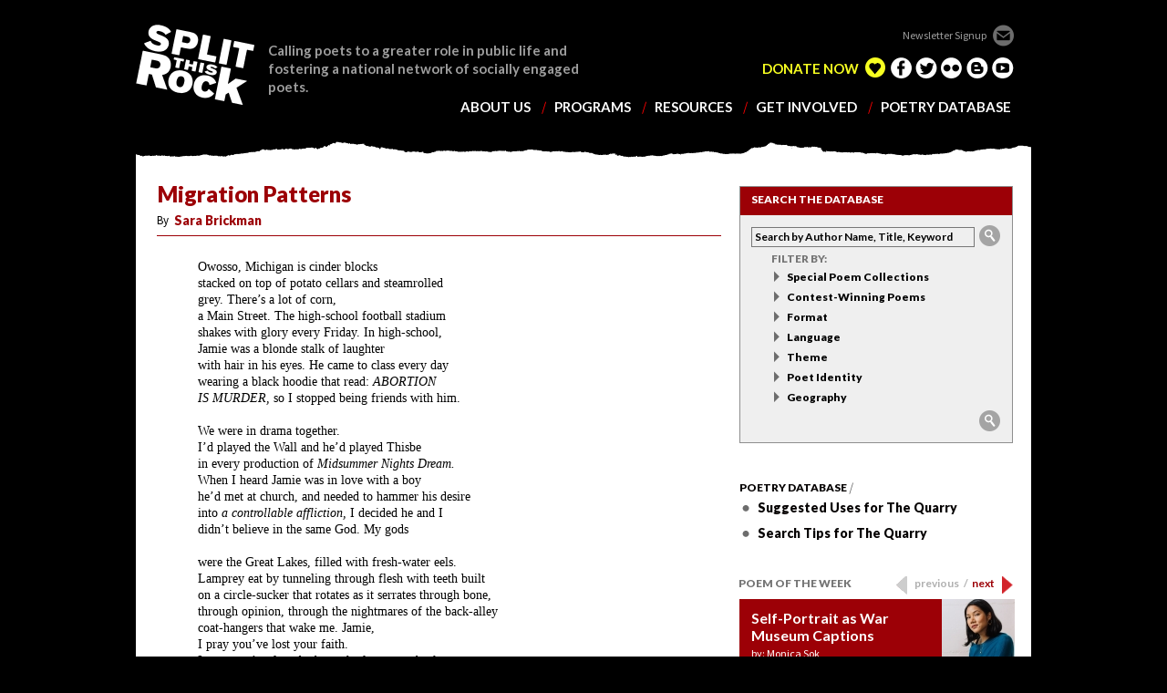

--- FILE ---
content_type: text/html; charset=UTF-8
request_url: https://www.splitthisrock.org/poetry-database/poem/migration-patterns
body_size: 12752
content:

	<!DOCTYPE html>
<html lang="en">
<head>
	<meta name="viewport" content="width=device-width, initial-scale=1.0, user-scalable=yes" />
	<meta charset="utf-8">
	<title>Migration Patterns | Poetry Database | Split This Rock</title>
	<link href='https://fonts.googleapis.com/css?family=Lato:400,700,900,300italic,400italic,700italic,900italic' rel='stylesheet' type='text/css'>
	<link href='https://fonts.googleapis.com/css?family=Source+Sans+Pro:400,600,700,900,400italic,600italic,700italic,900italic' rel='stylesheet' type='text/css'>
	<link media="all" rel="stylesheet" href="https://www.splitthisrock.org/css/all.css">
	<script type="text/javascript" src="https://www.splitthisrock.org/js/jquery-1.8.3.min.js"></script>
	<script type="text/javascript" src="https://www.splitthisrock.org/js/jquery.main.js"></script>
	<!--[if lte IE 8]>
		<script type="text/javascript" src="js/ie.js"></script>
		<link media="all" rel="stylesheet" href="css/ie.css">
	<![endif]-->

	
	<meta property="og:image" content="http://splitthisrock.org/images/uploads/Sara_Brickman_Photo.jpg" />
	

<style type="text/css">
.process_indicator {background-repeat: no-repeat; background-position: bottom left; height: 3em; width: 100%; text-align: left; display: none;}
body {background:#000;}
* {max-height:none;}
@media (max-width:1023px) { 
	.content-holder img { max-width:100%; height:auto!important; }
}
</style>

<script>
  (function(i,s,o,g,r,a,m){i['GoogleAnalyticsObject']=r;i[r]=i[r]||function(){(i[r].q=i[r].q||[]).push(arguments)},i[r].l=1*new Date();a=s.createElement(o),
  m=s.getElementsByTagName(o)[0];a.async=1;a.src=g;m.parentNode.insertBefore(a,m)
  })(window,document,'script','//www.google-analytics.com/analytics.js','ga');

  ga('create', 'UA-40457002-1', 'auto');
  ga('send', 'pageview');

</script>
</head>
	<body>
<noscript>Javascript must be enabled for the correct page display</noscript>
<div class="page">
	<nav id="nav">
	<ul>
		<li class="open-close">
			<a tabindex="9" href="/" class="opener">Home</a>	
		</li>
		<li class="open-close" id="open-close-res">
			<a tabindex="9" href="/about-us" class="opener">about us</a>
			<ul id="nav-sub" class="drop slide">
<li class="first"><a href="https://www.splitthisrock.org/about-us/history-mission-values/">History &amp; Core Values</a></li>
<li><a href="https://www.splitthisrock.org/about-us/staff/">Staff</a></li>
<li><a href="https://www.splitthisrock.org/about-us/board-of-directors/">Board of Directors</a></li>
<li><a href="https://www.splitthisrock.org/about-us/news-from-split-this-rock/">News from Split This Rock</a></li>
<li><a href="https://www.splitthisrock.org/about-us/in-the-media/">In the Media</a></li>
<li><a href="https://www.splitthisrock.org/about-us/partners/">Partners</a></li>
<li class="last"><a href="https://www.splitthisrock.org/about-us/funders-and-sponsors/">Funders and Sponsors</a></li>
</ul>		
		</li>
		<li class="open-close">
			<a tabindex="10" href="/programs" class="opener">programs</a>
			<ul id="nav-sub" class="drop slide">
<li class="first"><a href="https://www.splitthisrock.org/programs/winter-2026-programs/">Winter 2026 Workshops &amp; Reading</a></li>
<li><a href="https://www.splitthisrock.org/programs/2025-workshops-readings/">Fall 2025 Workshops &amp; Readings</a></li>
<li><a href="https://www.splitthisrock.org/programs/youth-writing-workshop-series/">Youth Writing Workshop Series</a></li>
<li><a href="https://www.splitthisrock.org/programs/2025-youth-activist-poetry-anthology-project/">Youth Activist Poetry Anthology Project</a></li>
<li><a href="https://www.splitthisrock.org/programs/poem-of-the-week-series/">Poem of the Week Series</a></li>
<li><a href="https://www.splitthisrock.org/programs/poetry-writing-capsules/">Poetry Writing Capsules</a></li>
<li><a href="https://www.splitthisrock.org/programs/the-poetry-coalition/">The Poetry Coalition</a></li>
<li><a href="https://www.splitthisrock.org/programs/fallow-season/">Split This Rock's Fallow Season</a></li>
<li><a href="https://www.splitthisrock.org/programs/virtual-open-mic-poems-of-persistence-shelter/">Virtual Open Mic: Poems of Persistence, Solidarity, and Refuge</a></li>
<li><a href="https://www.splitthisrock.org/programs/festival-biennial/">Biennial Festivals</a></li>
<li class="last"><a href="https://www.splitthisrock.org/programs/eco-justice-project/">Eco-Justice Project</a></li>
</ul>	
		</li>
		<li><a tabindex="11" href="/resources">resources</a></li>
		<li class="open-close">
			<a tabindex="12" href="/get-involved" class="opener">get involved</a>
			<ul id="nav-sub" class="drop slide">
<li class="first"><a href="https://www.splitthisrock.org/get-involved/donate/">DONATE NOW</a></li>
<li><a href="https://www.splitthisrock.org/get-involved/rock-our-merchandise/">Merchandise</a></li>
<li><a href="https://www.splitthisrock.org/get-involved/bookshop-storefront/">Bookshop Storefront</a></li>
<li class="last"><a href="https://www.splitthisrock.org/get-involved/everyday-kind-of-love-a-poetry-party-to-save-split-this-rock/">EVERYDAY KIND OF LOVE: A Poetry Party to Save Split This Rock</a></li>
</ul>	
		</li>
		<li class="mobile"><a href="/donate">donate now</a></li>
		<li  class="open-close"><a href="/poetry-database" class="opener">poetry database</a>
<ul class="drop slide"><li><a href="https://www.splitthisrock.org/poetry-database">Poetry Database Home</a></li>
<li class="first"><a href="https://www.splitthisrock.org/poetry-database/suggested-uses/">Suggested Uses for The Quarry</a></li>
<li class="last"><a href="https://www.splitthisrock.org/poetry-database/search-tips-for-a-social-justice-poetry-database/">Search Tips for The Quarry</a></li>
</ul>
</li>
		<li class="mobile"><a href="http://blogthisrock.blogspot.com">blog this rock</a></li>
		<li class="mobile"><a href="/contact-us">contact us</a></li>
	</ul>
</nav>
	<div id="wrapper" >
		<a class="accessibility" tabindex="1" href="#content">Skip to Content</a>
		<header id="header">
			<address class="address">
				<span>1301 Connecticut Ave NW, Suite 600
Washington, DC 20036</span>
				<span>202.787.5210</span>
			</address>
			<a href="#" class="open">opener</a>
			<div class="form-holder">
				<a href="http://eepurl.com/hUfAvz" target="_blank" class="newsletter-signup">Newsletter Signup</a>
			
				<div class="socials">
					<ul>
						<li class="edelight active"><a href="https://www.mygiving.net/donate/SplitThisRock"  target="_blank">edelight</a></li>
						<li class="facebook"><a href="https://www.facebook.com/pages/Split-This-Rock/172554716131412" tabindex="4"  target="_blank" >facebook</a></li>
						<li class="twitter"><a href="https://twitter.com/splitthisrock" tabindex="5"  target="_blank" >twitter</a></li>
						<li class="flickr"><a href="http://www.flickr.com/photos/25288070@N02/" tabindex="6"  target="_blank" >flickr</a></li>
						<li class="blogger"><a href="http://blogthisrock.blogspot.com/" tabindex="7"  target="_blank" >blogger</a></li>
						<li class="youtube"><a href="http://www.youtube.com/channel/UCZZXf2Ft4dKUG5gnlFKWwTA" tabindex="8"  target="_blank" >youtube</a></li>						
					</ul>
					<span class="donate">
						
					<a href="https://www.mygiving.net/donate/SplitThisRock" target="_blank">DONATE NOW</a>
					</span>
				</div>
			</div>
			<div class="logo-holder">
				<h1 class="logo"><a href="https://www.splitthisrock.org/">SPLIT THIS ROCK</a></h1>
				<p>Calling poets to a greater role in public life and fostering a national network of socially engaged poets.</p>
			</div>
		</header>
	<div class="shadow-holder">
	
		<div id="main">
			<div id="content">
				<div class="content-holder">
					<h1>Migration Patterns</h1>
					<div class="post-block">
						<blockquote>
							<cite>By <a href="/poetry-database/search/search&poem_author_text-exact=Sara Brickman">Sara Brickman</a></cite>
							<q>
								<p>
	<span style="font-family:georgia,serif;">Owosso, Michigan is cinder blocks<br />
	stacked on top of potato cellars and steamrolled<br />
	grey. There&rsquo;s a lot of corn,<br />
	a Main Street. The high-school football stadium<br />
	shakes with glory every Friday. In high-school,<br />
	Jamie was a blonde stalk of laughter<br />
	with hair in his eyes. He came to class every day<br />
	wearing a black hoodie that read: <em>ABORTION<br />
	IS MURDER, </em>so I stopped being friends with him.</span></p>
<p>
	<span style="font-family:georgia,serif;">We were in drama together.<br />
	I&rsquo;d played the Wall and he&rsquo;d played Thisbe<br />
	in every production of <em>Midsummer Nights Dream.</em><br />
	When I heard Jamie was in love with a boy<br />
	he&rsquo;d met at church, and needed to hammer his desire<br />
	into <em>a controllable affliction,</em> I decided he and I<br />
	didn&rsquo;t believe in the same God. My gods</span></p>
<p>
	<span style="font-family:georgia,serif;">were the Great Lakes, filled with fresh-water eels.<br />
	Lamprey eat by tunneling through flesh with teeth built<br />
	on a circle-sucker that rotates as it serrates through bone,<br />
	through opinion, through the nightmares of the back-alley<br />
	coat-hangers that wake me. Jamie,<br />
	I pray you&rsquo;ve lost your faith.<br />
	I pray you&rsquo;ve found a boy who loves you back,<br />
	and a God who loves you for wearing dresses<br />
	the way you did playing Thisbe.</span></p>
<p>
	<span style="font-family:georgia,serif;">Small-town Michigan knows right from wrong.<br />
	It is the place I come from, and the place I do not<br />
	come from, the town I drive through on my way between<br />
	cities, where being gay is not an illness you cut<br />
	from your body. Where abortion is a choice, not<br />
	a survival tactic. In the heartland,<br />
	girls are burying their dreams in the cornfields.<br />
	Carrying babies because they&rsquo;ve been told<br />
	that&rsquo;s all they&rsquo;re good for, or ending them<br />
	because you can&rsquo;t feed a child snow and rusted Chevys.</span></p>
<p>
	<span style="font-family:georgia,serif;">In these towns, <em>don&rsquo;t</em> is definite as winter.<br />
	<em>Don&rsquo;t fuck, don&rsquo;t disappoint the family,<br />
	don&rsquo;t make excuses, you have bootstraps,<br />
	don&rsquo;t make excuses you opened your legs,<br />
	don&rsquo;t leave, </em>and if you do<br />
	<em>don&rsquo;t forget where you come from.</em><br />
	And despite these warnings,<br />
	some of us still come out faggots.</span></p>
<p>
	<span style="font-family:georgia,serif;">Some of us still fall so in love we finally<br />
	let him, under the metal bleachers that groan<br />
	with our families. Sear our eyes to the ground<br />
	when we find our home cannot love us, some of us<br />
	leave, throw ourselves under the wheels<br />
	of our future&mdash;let me tell you what it means</span></p>
<p>
	<span style="font-family:georgia,serif;">to start over someplace new.<br />
	You will never forget where you come from,<br />
	because the people in these cities will glare<br />
	like you are lamprey,<br />
	fanged and grey scaled, &lsquo;cause you don&rsquo;t speak<br />
	opera house. But your home<br />
	is where you build it.<br />
	You can live in lakes filled with oil.<br />
	You can tear through walls<br />
	with your mouth. Don&rsquo;t believe them when they say choice<br />
	means death, means regret. Don&rsquo;t listen when they say<br />
	<em>You belong here. </em>You belong to</span></p>
<p>
	<span style="font-family:georgia,serif;">yourself. Little sister, little Houdini,<br />
	don&rsquo;t look back on the lakes brimming with home<br />
	as you&rsquo;re leaving, sedan wheels spinning like serrated teeth,<br />
	cutting through who you were<br />
	tunneling to a new kind of<br />
	west&ndash;out of the middle,<br />
	&nbsp; &nbsp; &nbsp; &nbsp; &nbsp; &nbsp; &nbsp; &nbsp; &nbsp; &nbsp; &nbsp; &nbsp; &nbsp; &nbsp; &nbsp; &nbsp; &nbsp; &nbsp; &nbsp; &nbsp; &nbsp; &nbsp; &nbsp; &nbsp; &nbsp; &nbsp;into the sky.</span></p>
							</q>
						</blockquote>
						<em class="by">Added: Wednesday, July 23, 2014 &nbsp;/&nbsp; Brickman's poem took First Place in Lighting the Way: The 3rd Annual Abortion Rights Poetry Contest in 2014 sponsored by the Abortion Care Network and Split This Rock.</em>
					</div>
					<article class="about">
						
															<figure>
									<a href="/poetry-database/search/search&poem_author_text-exact=Sara Brickman">
									
									<img src="/images/made/images/uploads/Sara_Brickman_Photo_139_134_c1_smart_scale.jpg" width="139" height="134" alt="Sara Brickman">
									
									</a>
									<figcaption></figcaption>
								</figure>
														<p>
	<strong>Sara Brickman</strong> is an author, performer, and activist from Ann Arbor, MI. The 2014 Ken Warfel Fellow for Poetry in Community, Sara is the winner of the 2014 Split This Rock Abortion Rights Poetry contest, the recipient of a grant from 4Culture, and&nbsp; an Artist Trust EDGE fellow.&nbsp; Her work has been published or is forthcoming in <em>Bestiary</em>, <em>Hoarse</em>, <em>The New</em>, <em>Alight</em>, and the anthology <em>Courage: Daring Poems for Gutsy Girls</em>. A teacher with Writers in the Schools, three-time member of the Seattle Poetry Slam Team, and the 2013 Rain City Women of the World Slam Champion, Sara has performed her work at venues across North America. She is the founder and curator of the living-room reading series The Hootenanny, which showcases groundbreaking writers and performers. She lives and writes in Seattle, WA.</p>
							<p>
								<span class="link-more"><a href="/poetry-database/search/search&poem_author_text-exact=Sara Brickman">Other poems by this author</a></span>
						
							<ul class="poem-cat-list">
								<li>Categories:</li>
								
																
								<li><a href="/poetry-database/search/search&category=174/">Abortion Rights Poetry Contest</a></li>								
																
								<li><a href="/poetry-database/search/search&category=152/">Text</a></li>								
																
								<li><a href="/poetry-database/search/search&category=16/">Class</a></li>								
								<li><a href="/poetry-database/search/search&category=27/">Gender / Gender Identity / Gender Expression / Sexism</a></li>								
								<li><a href="/poetry-database/search/search&category=36/">LGBTQA</a></li>								
								<li><a href="/poetry-database/search/search&category=44/">Reproductive Rights / Reproductive Justice</a></li>								
								<li><a href="/poetry-database/search/search&category=149/">Rural Life</a></li>								
								<li><a href="/poetry-database/search/search&category=45/">Sexuality</a></li>								
																
								<li><a href="/poetry-database/search/search&category=110/">Ethnicity / Race</a></li>								
								<li><a href="/poetry-database/search/search&category=117/">White / European American</a></li>								
								<li><a href="/poetry-database/search/search&category=119/">Religion & Faith</a></li>								
								<li><a href="/poetry-database/search/search&category=126/">Jewish</a></li>								
								<li><a href="/poetry-database/search/search&category=142/">Sexual Orientation</a></li>								
								<li><a href="/poetry-database/search/search&category=143/">Bisexual</a></li>								
								<li><a href="/poetry-database/search/search&category=195/">Gender Identity</a></li>								
								<li><a href="/poetry-database/search/search&category=204/">Agender</a></li>								
								<li><a href="/poetry-database/search/search&category=201/">Genderqueer</a></li>								
								<li><a href="/poetry-database/search/search&category=196/">Woman</a></li>								
																
								<li><a href="/poetry-database/search/search&category=99/">Pacific US</a></li>								
								<li><a href="/poetry-database/search/search&category=104/">Washington</a></li>								
							</ul>
						</p>
						<div class="link-top"><a href="#header">Back to top</a></div>
					</article>
					
					<div class="social-networks">
						<!-- <ul>
							<li class="email"><a href="#">email</a></li>
							<li class="blogger"><a href="#">blogger</a></li>
							<li class="twitter"><a href="#">twitter</a></li>
							<li class="facebook"><a href="#">facebook</a></li>
						</ul>
						<div class="google-plus"><a href="#">google-plus</a></div>
						<strong class="title">Recommend this on Google</strong> -->
					</div>
				</div>
			</div>
			<aside id="sidebar">
				<div class="search-holder">
	<strong class="title">search the database</strong>
	<form action="https://www.splitthisrock.org/poetry-database/search" method="post" class="search-form">
		<fieldset>
			<input type="text" placeholder="Search by Author Name, Title, Keyword" class="text" name="keywords"  >
			<input type="submit" value="submit">
		</fieldset>
	
		<div class="tab-container">
			<div class="tab-content" id="tab1">
				<nav class="menu">
					<h2>Filter by:</h2>
					
					<div class="search-categories">
					<ul id="nav_categories" class="nav_categories">
			<li>
													<a href="#" class="category-expander">Special Poem Collections</a>
											
				<ul>
					<li>
													<table border="0" cellpadding="0" cellspacing="0">
								<tr>
									<td valign="top" style="width:1.5em;"><input type="checkbox" name="category[]" value="222" id="cat_checkbox_222" /></td>
									<td valign="top">
										<label for="cat_checkbox_222" id="label_for_category_222">2023 Pushcart Prize</label>
									</td>
								</tr>
							</table> 
											</li>
					<li>
													<table border="0" cellpadding="0" cellspacing="0">
								<tr>
									<td valign="top" style="width:1.5em;"><input type="checkbox" name="category[]" value="221" id="cat_checkbox_221" /></td>
									<td valign="top">
										<label for="cat_checkbox_221" id="label_for_category_221">Disability Community Top Poems 2022</label>
									</td>
								</tr>
							</table> 
											</li>
					<li>
													<table border="0" cellpadding="0" cellspacing="0">
								<tr>
									<td valign="top" style="width:1.5em;"><input type="checkbox" name="category[]" value="220" id="cat_checkbox_220" /></td>
									<td valign="top">
										<label for="cat_checkbox_220" id="label_for_category_220">2021 Top Poems of Pandemic Times</label>
									</td>
								</tr>
							</table> 
											</li>
					<li>
													<table border="0" cellpadding="0" cellspacing="0">
								<tr>
									<td valign="top" style="width:1.5em;"><input type="checkbox" name="category[]" value="219" id="cat_checkbox_219" /></td>
									<td valign="top">
										<label for="cat_checkbox_219" id="label_for_category_219">Top 10 Poems of 2021</label>
									</td>
								</tr>
							</table> 
											</li>
					<li>
													<table border="0" cellpadding="0" cellspacing="0">
								<tr>
									<td valign="top" style="width:1.5em;"><input type="checkbox" name="category[]" value="218" id="cat_checkbox_218" /></td>
									<td valign="top">
										<label for="cat_checkbox_218" id="label_for_category_218">2022 Pushcart Prize</label>
									</td>
								</tr>
							</table> 
											</li>
					<li>
													<table border="0" cellpadding="0" cellspacing="0">
								<tr>
									<td valign="top" style="width:1.5em;"><input type="checkbox" name="category[]" value="217" id="cat_checkbox_217" /></td>
									<td valign="top">
										<label for="cat_checkbox_217" id="label_for_category_217">2021 Best of the Net</label>
									</td>
								</tr>
							</table> 
											</li>
					<li>
													<table border="0" cellpadding="0" cellspacing="0">
								<tr>
									<td valign="top" style="width:1.5em;"><input type="checkbox" name="category[]" value="216" id="cat_checkbox_216" /></td>
									<td valign="top">
										<label for="cat_checkbox_216" id="label_for_category_216">Ghost Fishing Eco-Justice Poetry Anthology</label>
									</td>
								</tr>
							</table> 
											</li>
					<li>
													<table border="0" cellpadding="0" cellspacing="0">
								<tr>
									<td valign="top" style="width:1.5em;"><input type="checkbox" name="category[]" value="210" id="cat_checkbox_210" /></td>
									<td valign="top">
										<label for="cat_checkbox_210" id="label_for_category_210">Top Poems of All Time, 2020</label>
									</td>
								</tr>
							</table> 
											</li>
					<li>
													<table border="0" cellpadding="0" cellspacing="0">
								<tr>
									<td valign="top" style="width:1.5em;"><input type="checkbox" name="category[]" value="211" id="cat_checkbox_211" /></td>
									<td valign="top">
										<label for="cat_checkbox_211" id="label_for_category_211">Top 10 Poems of 2020</label>
									</td>
								</tr>
							</table> 
											</li>
					<li>
													<table border="0" cellpadding="0" cellspacing="0">
								<tr>
									<td valign="top" style="width:1.5em;"><input type="checkbox" name="category[]" value="213" id="cat_checkbox_213" /></td>
									<td valign="top">
										<label for="cat_checkbox_213" id="label_for_category_213">Top 10 Poems of 2019</label>
									</td>
								</tr>
							</table> 
											</li>
					<li>
													<table border="0" cellpadding="0" cellspacing="0">
								<tr>
									<td valign="top" style="width:1.5em;"><input type="checkbox" name="category[]" value="212" id="cat_checkbox_212" /></td>
									<td valign="top">
										<label for="cat_checkbox_212" id="label_for_category_212">Top Youth Poems of All Time, 2020</label>
									</td>
								</tr>
							</table> 
											</li>
					<li>
													<table border="0" cellpadding="0" cellspacing="0">
								<tr>
									<td valign="top" style="width:1.5em;"><input type="checkbox" name="category[]" value="209" id="cat_checkbox_209" /></td>
									<td valign="top">
										<label for="cat_checkbox_209" id="label_for_category_209">2021 Pushcart Prize</label>
									</td>
								</tr>
							</table> 
											</li>
					<li>
													<table border="0" cellpadding="0" cellspacing="0">
								<tr>
									<td valign="top" style="width:1.5em;"><input type="checkbox" name="category[]" value="208" id="cat_checkbox_208" /></td>
									<td valign="top">
										<label for="cat_checkbox_208" id="label_for_category_208">2020 Best of the Net</label>
									</td>
								</tr>
							</table> 
											</li>
					<li>
													<table border="0" cellpadding="0" cellspacing="0">
								<tr>
									<td valign="top" style="width:1.5em;"><input type="checkbox" name="category[]" value="207" id="cat_checkbox_207" /></td>
									<td valign="top">
										<label for="cat_checkbox_207" id="label_for_category_207">2020 Poetry Festival</label>
									</td>
								</tr>
							</table> 
											</li>
					<li>
													<table border="0" cellpadding="0" cellspacing="0">
								<tr>
									<td valign="top" style="width:1.5em;"><input type="checkbox" name="category[]" value="214" id="cat_checkbox_214" /></td>
									<td valign="top">
										<label for="cat_checkbox_214" id="label_for_category_214">2017 Inauguration Day Poems of the Week</label>
									</td>
								</tr>
							</table> 
											</li>
				</ul>
</li>
			<li>
													<a href="#" class="category-expander">Contest-Winning Poems</a>
											
				<ul>
					<li>
													<table border="0" cellpadding="0" cellspacing="0">
								<tr>
									<td valign="top" style="width:1.5em;"><input type="checkbox" name="category[]" value="176" id="cat_checkbox_176" /></td>
									<td valign="top">
										<label for="cat_checkbox_176" id="label_for_category_176">Arabic Poetry Translation Contest</label>
									</td>
								</tr>
							</table> 
											</li>
					<li>
													<table border="0" cellpadding="0" cellspacing="0">
								<tr>
									<td valign="top" style="width:1.5em;"><input type="checkbox" name="category[]" value="174" id="cat_checkbox_174" /></td>
									<td valign="top">
										<label for="cat_checkbox_174" id="label_for_category_174">Abortion Rights Poetry Contest</label>
									</td>
								</tr>
							</table> 
											</li>
					<li>
													<table border="0" cellpadding="0" cellspacing="0">
								<tr>
									<td valign="top" style="width:1.5em;"><input type="checkbox" name="category[]" value="173" id="cat_checkbox_173" /></td>
									<td valign="top">
										<label for="cat_checkbox_173" id="label_for_category_173">Annual Poetry Contest</label>
									</td>
								</tr>
							</table> 
											</li>
				</ul>
</li>
			<li>
													<a href="#" class="category-expander">Format</a>
											
				<ul>
					<li>
													<table border="0" cellpadding="0" cellspacing="0">
								<tr>
									<td valign="top" style="width:1.5em;"><input type="checkbox" name="category[]" value="154" id="cat_checkbox_154" /></td>
									<td valign="top">
										<label for="cat_checkbox_154" id="label_for_category_154">Audio</label>
									</td>
								</tr>
							</table> 
											</li>
					<li>
													<table border="0" cellpadding="0" cellspacing="0">
								<tr>
									<td valign="top" style="width:1.5em;"><input type="checkbox" name="category[]" value="152" id="cat_checkbox_152" /></td>
									<td valign="top">
										<label for="cat_checkbox_152" id="label_for_category_152">Text</label>
									</td>
								</tr>
							</table> 
											</li>
					<li>
													<table border="0" cellpadding="0" cellspacing="0">
								<tr>
									<td valign="top" style="width:1.5em;"><input type="checkbox" name="category[]" value="158" id="cat_checkbox_158" /></td>
									<td valign="top">
										<label for="cat_checkbox_158" id="label_for_category_158">Translation</label>
									</td>
								</tr>
							</table> 
											</li>
					<li>
													<table border="0" cellpadding="0" cellspacing="0">
								<tr>
									<td valign="top" style="width:1.5em;"><input type="checkbox" name="category[]" value="153" id="cat_checkbox_153" /></td>
									<td valign="top">
										<label for="cat_checkbox_153" id="label_for_category_153">Video</label>
									</td>
								</tr>
							</table> 
											</li>
				</ul>
</li>
			<li>
													<a href="#" class="category-expander">Language</a>
											
				<ul>
					<li>
													<table border="0" cellpadding="0" cellspacing="0">
								<tr>
									<td valign="top" style="width:1.5em;"><input type="checkbox" name="category[]" value="166" id="cat_checkbox_166" /></td>
									<td valign="top">
										<label for="cat_checkbox_166" id="label_for_category_166">American Sign Language</label>
									</td>
								</tr>
							</table> 
											</li>
					<li>
													<table border="0" cellpadding="0" cellspacing="0">
								<tr>
									<td valign="top" style="width:1.5em;"><input type="checkbox" name="category[]" value="167" id="cat_checkbox_167" /></td>
									<td valign="top">
										<label for="cat_checkbox_167" id="label_for_category_167">Arabic</label>
									</td>
								</tr>
							</table> 
											</li>
					<li>
													<table border="0" cellpadding="0" cellspacing="0">
								<tr>
									<td valign="top" style="width:1.5em;"><input type="checkbox" name="category[]" value="170" id="cat_checkbox_170" /></td>
									<td valign="top">
										<label for="cat_checkbox_170" id="label_for_category_170">French</label>
									</td>
								</tr>
							</table> 
											</li>
					<li>
													<table border="0" cellpadding="0" cellspacing="0">
								<tr>
									<td valign="top" style="width:1.5em;"><input type="checkbox" name="category[]" value="169" id="cat_checkbox_169" /></td>
									<td valign="top">
										<label for="cat_checkbox_169" id="label_for_category_169">Maya K'iche</label>
									</td>
								</tr>
							</table> 
											</li>
					<li>
													<table border="0" cellpadding="0" cellspacing="0">
								<tr>
									<td valign="top" style="width:1.5em;"><input type="checkbox" name="category[]" value="171" id="cat_checkbox_171" /></td>
									<td valign="top">
										<label for="cat_checkbox_171" id="label_for_category_171">Ojibwe </label>
									</td>
								</tr>
							</table> 
											</li>
					<li>
													<table border="0" cellpadding="0" cellspacing="0">
								<tr>
									<td valign="top" style="width:1.5em;"><input type="checkbox" name="category[]" value="192" id="cat_checkbox_192" /></td>
									<td valign="top">
										<label for="cat_checkbox_192" id="label_for_category_192">Russian</label>
									</td>
								</tr>
							</table> 
											</li>
					<li>
													<table border="0" cellpadding="0" cellspacing="0">
								<tr>
									<td valign="top" style="width:1.5em;"><input type="checkbox" name="category[]" value="168" id="cat_checkbox_168" /></td>
									<td valign="top">
										<label for="cat_checkbox_168" id="label_for_category_168">Spanish</label>
									</td>
								</tr>
							</table> 
											</li>
				</ul>
</li>
			<li>
													<a href="#" class="category-expander">Theme</a>
											
				<ul>
					<li>
													<table border="0" cellpadding="0" cellspacing="0">
								<tr>
									<td valign="top" style="width:1.5em;"><input type="checkbox" name="category[]" value="13" id="cat_checkbox_13" /></td>
									<td valign="top">
										<label for="cat_checkbox_13" id="label_for_category_13">Aging</label>
									</td>
								</tr>
							</table> 
											</li>
					<li>
													<table border="0" cellpadding="0" cellspacing="0">
								<tr>
									<td valign="top" style="width:1.5em;"><input type="checkbox" name="category[]" value="12" id="cat_checkbox_12" /></td>
									<td valign="top">
										<label for="cat_checkbox_12" id="label_for_category_12">Animal Rights</label>
									</td>
								</tr>
							</table> 
											</li>
					<li>
													<table border="0" cellpadding="0" cellspacing="0">
								<tr>
									<td valign="top" style="width:1.5em;"><input type="checkbox" name="category[]" value="14" id="cat_checkbox_14" /></td>
									<td valign="top">
										<label for="cat_checkbox_14" id="label_for_category_14">Body/Body Image</label>
									</td>
								</tr>
							</table> 
											</li>
					<li>
													<table border="0" cellpadding="0" cellspacing="0">
								<tr>
									<td valign="top" style="width:1.5em;"><input type="checkbox" name="category[]" value="15" id="cat_checkbox_15" /></td>
									<td valign="top">
										<label for="cat_checkbox_15" id="label_for_category_15">Children & Youth</label>
									</td>
								</tr>
							</table> 
											</li>
					<li>
													<table border="0" cellpadding="0" cellspacing="0">
								<tr>
									<td valign="top" style="width:1.5em;"><input type="checkbox" name="category[]" value="17" id="cat_checkbox_17" /></td>
									<td valign="top">
										<label for="cat_checkbox_17" id="label_for_category_17">Civic Participation</label>
									</td>
								</tr>
							</table> 
											</li>
					<li>
													<table border="0" cellpadding="0" cellspacing="0">
								<tr>
									<td valign="top" style="width:1.5em;"><input type="checkbox" name="category[]" value="16" id="cat_checkbox_16" /></td>
									<td valign="top">
										<label for="cat_checkbox_16" id="label_for_category_16">Class</label>
									</td>
								</tr>
							</table> 
											</li>
					<li>
													<table border="0" cellpadding="0" cellspacing="0">
								<tr>
									<td valign="top" style="width:1.5em;"><input type="checkbox" name="category[]" value="18" id="cat_checkbox_18" /></td>
									<td valign="top">
										<label for="cat_checkbox_18" id="label_for_category_18">Community</label>
									</td>
								</tr>
							</table> 
											</li>
					<li>
													<table border="0" cellpadding="0" cellspacing="0">
								<tr>
									<td valign="top" style="width:1.5em;"><input type="checkbox" name="category[]" value="19" id="cat_checkbox_19" /></td>
									<td valign="top">
										<label for="cat_checkbox_19" id="label_for_category_19">Creativity / Imagination / Writing</label>
									</td>
								</tr>
							</table> 
											</li>
					<li>
													<table border="0" cellpadding="0" cellspacing="0">
								<tr>
									<td valign="top" style="width:1.5em;"><input type="checkbox" name="category[]" value="20" id="cat_checkbox_20" /></td>
									<td valign="top">
										<label for="cat_checkbox_20" id="label_for_category_20">Criminal Justice</label>
									</td>
								</tr>
							</table> 
											</li>
					<li>
													<table border="0" cellpadding="0" cellspacing="0">
								<tr>
									<td valign="top" style="width:1.5em;"><input type="checkbox" name="category[]" value="177" id="cat_checkbox_177" /></td>
									<td valign="top">
										<label for="cat_checkbox_177" id="label_for_category_177">Death/Grief</label>
									</td>
								</tr>
							</table> 
											</li>
					<li>
													<table border="0" cellpadding="0" cellspacing="0">
								<tr>
									<td valign="top" style="width:1.5em;"><input type="checkbox" name="category[]" value="21" id="cat_checkbox_21" /></td>
									<td valign="top">
										<label for="cat_checkbox_21" id="label_for_category_21">Disability Themes</label>
									</td>
								</tr>
							</table> 
											</li>
					<li>
													<table border="0" cellpadding="0" cellspacing="0">
								<tr>
									<td valign="top" style="width:1.5em;"><input type="checkbox" name="category[]" value="22" id="cat_checkbox_22" /></td>
									<td valign="top">
										<label for="cat_checkbox_22" id="label_for_category_22">Economy</label>
									</td>
								</tr>
							</table> 
											</li>
					<li>
													<table border="0" cellpadding="0" cellspacing="0">
								<tr>
									<td valign="top" style="width:1.5em;"><input type="checkbox" name="category[]" value="23" id="cat_checkbox_23" /></td>
									<td valign="top">
										<label for="cat_checkbox_23" id="label_for_category_23">Education Formal / Informal</label>
									</td>
								</tr>
							</table> 
											</li>
					<li>
													<table border="0" cellpadding="0" cellspacing="0">
								<tr>
									<td valign="top" style="width:1.5em;"><input type="checkbox" name="category[]" value="24" id="cat_checkbox_24" /></td>
									<td valign="top">
										<label for="cat_checkbox_24" id="label_for_category_24">Environment / Environmental Justice</label>
									</td>
								</tr>
							</table> 
											</li>
					<li>
													<table border="0" cellpadding="0" cellspacing="0">
								<tr>
									<td valign="top" style="width:1.5em;"><input type="checkbox" name="category[]" value="25" id="cat_checkbox_25" /></td>
									<td valign="top">
										<label for="cat_checkbox_25" id="label_for_category_25">Family</label>
									</td>
								</tr>
							</table> 
											</li>
					<li>
													<table border="0" cellpadding="0" cellspacing="0">
								<tr>
									<td valign="top" style="width:1.5em;"><input type="checkbox" name="category[]" value="26" id="cat_checkbox_26" /></td>
									<td valign="top">
										<label for="cat_checkbox_26" id="label_for_category_26">Food & Hunger</label>
									</td>
								</tr>
							</table> 
											</li>
					<li>
													<table border="0" cellpadding="0" cellspacing="0">
								<tr>
									<td valign="top" style="width:1.5em;"><input type="checkbox" name="category[]" value="159" id="cat_checkbox_159" /></td>
									<td valign="top">
										<label for="cat_checkbox_159" id="label_for_category_159">Friendship</label>
									</td>
								</tr>
							</table> 
											</li>
					<li>
													<table border="0" cellpadding="0" cellspacing="0">
								<tr>
									<td valign="top" style="width:1.5em;"><input type="checkbox" name="category[]" value="27" id="cat_checkbox_27" /></td>
									<td valign="top">
										<label for="cat_checkbox_27" id="label_for_category_27">Gender / Gender Identity / Gender Expression / Sexism</label>
									</td>
								</tr>
							</table> 
											</li>
					<li>
													<table border="0" cellpadding="0" cellspacing="0">
								<tr>
									<td valign="top" style="width:1.5em;"><input type="checkbox" name="category[]" value="28" id="cat_checkbox_28" /></td>
									<td valign="top">
										<label for="cat_checkbox_28" id="label_for_category_28">Gentrification</label>
									</td>
								</tr>
							</table> 
											</li>
					<li>
													<table border="0" cellpadding="0" cellspacing="0">
								<tr>
									<td valign="top" style="width:1.5em;"><input type="checkbox" name="category[]" value="29" id="cat_checkbox_29" /></td>
									<td valign="top">
										<label for="cat_checkbox_29" id="label_for_category_29">Globalization / Imperialism</label>
									</td>
								</tr>
							</table> 
											</li>
					<li>
													<table border="0" cellpadding="0" cellspacing="0">
								<tr>
									<td valign="top" style="width:1.5em;"><input type="checkbox" name="category[]" value="30" id="cat_checkbox_30" /></td>
									<td valign="top">
										<label for="cat_checkbox_30" id="label_for_category_30">Health / Health Care / Illness</label>
									</td>
								</tr>
							</table> 
											</li>
					<li>
													<table border="0" cellpadding="0" cellspacing="0">
								<tr>
									<td valign="top" style="width:1.5em;"><input type="checkbox" name="category[]" value="31" id="cat_checkbox_31" /></td>
									<td valign="top">
										<label for="cat_checkbox_31" id="label_for_category_31">History</label>
									</td>
								</tr>
							</table> 
											</li>
					<li>
													<table border="0" cellpadding="0" cellspacing="0">
								<tr>
									<td valign="top" style="width:1.5em;"><input type="checkbox" name="category[]" value="32" id="cat_checkbox_32" /></td>
									<td valign="top">
										<label for="cat_checkbox_32" id="label_for_category_32">Home / Homelessness</label>
									</td>
								</tr>
							</table> 
											</li>
					<li>
													<table border="0" cellpadding="0" cellspacing="0">
								<tr>
									<td valign="top" style="width:1.5em;"><input type="checkbox" name="category[]" value="33" id="cat_checkbox_33" /></td>
									<td valign="top">
										<label for="cat_checkbox_33" id="label_for_category_33">Hope</label>
									</td>
								</tr>
							</table> 
											</li>
					<li>
													<table border="0" cellpadding="0" cellspacing="0">
								<tr>
									<td valign="top" style="width:1.5em;"><input type="checkbox" name="category[]" value="34" id="cat_checkbox_34" /></td>
									<td valign="top">
										<label for="cat_checkbox_34" id="label_for_category_34">Immigration</label>
									</td>
								</tr>
							</table> 
											</li>
					<li>
													<table border="0" cellpadding="0" cellspacing="0">
								<tr>
									<td valign="top" style="width:1.5em;"><input type="checkbox" name="category[]" value="157" id="cat_checkbox_157" /></td>
									<td valign="top">
										<label for="cat_checkbox_157" id="label_for_category_157">International</label>
									</td>
								</tr>
							</table> 
											</li>
					<li>
													<table border="0" cellpadding="0" cellspacing="0">
								<tr>
									<td valign="top" style="width:1.5em;"><input type="checkbox" name="category[]" value="178" id="cat_checkbox_178" /></td>
									<td valign="top">
										<label for="cat_checkbox_178" id="label_for_category_178">Joy/Celebration</label>
									</td>
								</tr>
							</table> 
											</li>
					<li>
													<table border="0" cellpadding="0" cellspacing="0">
								<tr>
									<td valign="top" style="width:1.5em;"><input type="checkbox" name="category[]" value="35" id="cat_checkbox_35" /></td>
									<td valign="top">
										<label for="cat_checkbox_35" id="label_for_category_35">Labor & Work</label>
									</td>
								</tr>
							</table> 
											</li>
					<li>
													<table border="0" cellpadding="0" cellspacing="0">
								<tr>
									<td valign="top" style="width:1.5em;"><input type="checkbox" name="category[]" value="36" id="cat_checkbox_36" /></td>
									<td valign="top">
										<label for="cat_checkbox_36" id="label_for_category_36">LGBTQA</label>
									</td>
								</tr>
							</table> 
											</li>
					<li>
													<table border="0" cellpadding="0" cellspacing="0">
								<tr>
									<td valign="top" style="width:1.5em;"><input type="checkbox" name="category[]" value="37" id="cat_checkbox_37" /></td>
									<td valign="top">
										<label for="cat_checkbox_37" id="label_for_category_37">Love</label>
									</td>
								</tr>
							</table> 
											</li>
					<li>
													<table border="0" cellpadding="0" cellspacing="0">
								<tr>
									<td valign="top" style="width:1.5em;"><input type="checkbox" name="category[]" value="39" id="cat_checkbox_39" /></td>
									<td valign="top">
										<label for="cat_checkbox_39" id="label_for_category_39">Mental Health</label>
									</td>
								</tr>
							</table> 
											</li>
					<li>
													<table border="0" cellpadding="0" cellspacing="0">
								<tr>
									<td valign="top" style="width:1.5em;"><input type="checkbox" name="category[]" value="50" id="cat_checkbox_50" /></td>
									<td valign="top">
										<label for="cat_checkbox_50" id="label_for_category_50">Myth</label>
									</td>
								</tr>
							</table> 
											</li>
					<li>
													<table border="0" cellpadding="0" cellspacing="0">
								<tr>
									<td valign="top" style="width:1.5em;"><input type="checkbox" name="category[]" value="150" id="cat_checkbox_150" /></td>
									<td valign="top">
										<label for="cat_checkbox_150" id="label_for_category_150">Parenting</label>
									</td>
								</tr>
							</table> 
											</li>
					<li>
													<table border="0" cellpadding="0" cellspacing="0">
								<tr>
									<td valign="top" style="width:1.5em;"><input type="checkbox" name="category[]" value="40" id="cat_checkbox_40" /></td>
									<td valign="top">
										<label for="cat_checkbox_40" id="label_for_category_40">Police Brutality / Profiling</label>
									</td>
								</tr>
							</table> 
											</li>
					<li>
													<table border="0" cellpadding="0" cellspacing="0">
								<tr>
									<td valign="top" style="width:1.5em;"><input type="checkbox" name="category[]" value="42" id="cat_checkbox_42" /></td>
									<td valign="top">
										<label for="cat_checkbox_42" id="label_for_category_42">Praise</label>
									</td>
								</tr>
							</table> 
											</li>
					<li>
													<table border="0" cellpadding="0" cellspacing="0">
								<tr>
									<td valign="top" style="width:1.5em;"><input type="checkbox" name="category[]" value="41" id="cat_checkbox_41" /></td>
									<td valign="top">
										<label for="cat_checkbox_41" id="label_for_category_41">Race / Ethnicity / Racism</label>
									</td>
								</tr>
							</table> 
											</li>
					<li>
													<table border="0" cellpadding="0" cellspacing="0">
								<tr>
									<td valign="top" style="width:1.5em;"><input type="checkbox" name="category[]" value="43" id="cat_checkbox_43" /></td>
									<td valign="top">
										<label for="cat_checkbox_43" id="label_for_category_43">Religion & Faith</label>
									</td>
								</tr>
							</table> 
											</li>
					<li>
													<table border="0" cellpadding="0" cellspacing="0">
								<tr>
									<td valign="top" style="width:1.5em;"><input type="checkbox" name="category[]" value="44" id="cat_checkbox_44" /></td>
									<td valign="top">
										<label for="cat_checkbox_44" id="label_for_category_44">Reproductive Rights / Reproductive Justice</label>
									</td>
								</tr>
							</table> 
											</li>
					<li>
													<table border="0" cellpadding="0" cellspacing="0">
								<tr>
									<td valign="top" style="width:1.5em;"><input type="checkbox" name="category[]" value="149" id="cat_checkbox_149" /></td>
									<td valign="top">
										<label for="cat_checkbox_149" id="label_for_category_149">Rural Life</label>
									</td>
								</tr>
							</table> 
											</li>
					<li>
													<table border="0" cellpadding="0" cellspacing="0">
								<tr>
									<td valign="top" style="width:1.5em;"><input type="checkbox" name="category[]" value="45" id="cat_checkbox_45" /></td>
									<td valign="top">
										<label for="cat_checkbox_45" id="label_for_category_45">Sexuality</label>
									</td>
								</tr>
							</table> 
											</li>
					<li>
													<table border="0" cellpadding="0" cellspacing="0">
								<tr>
									<td valign="top" style="width:1.5em;"><input type="checkbox" name="category[]" value="46" id="cat_checkbox_46" /></td>
									<td valign="top">
										<label for="cat_checkbox_46" id="label_for_category_46">Social Movements / Resistance</label>
									</td>
								</tr>
							</table> 
											</li>
					<li>
													<table border="0" cellpadding="0" cellspacing="0">
								<tr>
									<td valign="top" style="width:1.5em;"><input type="checkbox" name="category[]" value="51" id="cat_checkbox_51" /></td>
									<td valign="top">
										<label for="cat_checkbox_51" id="label_for_category_51">Trust</label>
									</td>
								</tr>
							</table> 
											</li>
					<li>
													<table border="0" cellpadding="0" cellspacing="0">
								<tr>
									<td valign="top" style="width:1.5em;"><input type="checkbox" name="category[]" value="47" id="cat_checkbox_47" /></td>
									<td valign="top">
										<label for="cat_checkbox_47" id="label_for_category_47">Urban Life</label>
									</td>
								</tr>
							</table> 
											</li>
					<li>
													<table border="0" cellpadding="0" cellspacing="0">
								<tr>
									<td valign="top" style="width:1.5em;"><input type="checkbox" name="category[]" value="48" id="cat_checkbox_48" /></td>
									<td valign="top">
										<label for="cat_checkbox_48" id="label_for_category_48">Violence</label>
									</td>
								</tr>
							</table> 
											</li>
					<li>
													<table border="0" cellpadding="0" cellspacing="0">
								<tr>
									<td valign="top" style="width:1.5em;"><input type="checkbox" name="category[]" value="49" id="cat_checkbox_49" /></td>
									<td valign="top">
										<label for="cat_checkbox_49" id="label_for_category_49">War & Peace</label>
									</td>
								</tr>
							</table> 
											</li>
				</ul>
</li>
			<li>
													<a href="#" class="category-expander">Poet Identity</a>
											
				<ul>
					<li>
													<table border="0" cellpadding="0" cellspacing="0">
								<tr>
									<td valign="top" style="width:1.5em;"><input type="checkbox" name="category[]" value="112" id="cat_checkbox_112" /></td>
									<td valign="top">
										<label for="cat_checkbox_112" id="label_for_category_112">Disability</label>
									</td>
								</tr>
							</table> 
											</li>
					<li>
													<table border="0" cellpadding="0" cellspacing="0">
								<tr>
									<td valign="top" style="width:1.5em;"><input type="checkbox" name="category[]" value="110" id="cat_checkbox_110" /></td>
									<td valign="top">
										<label for="cat_checkbox_110" id="label_for_category_110">Ethnicity / Race</label>
									</td>
								</tr>
							</table> 
											
						<ul>
							<li>
													<table border="0" cellpadding="0" cellspacing="0">
								<tr>
									<td valign="top" style="width:1.5em;"><input type="checkbox" name="category[]" value="113" id="cat_checkbox_113" /></td>
									<td valign="top">
										<label for="cat_checkbox_113" id="label_for_category_113">Alaskan Native / Indigenous / Native Nation</label>
									</td>
								</tr>
							</table> 
											</li>
							<li>
													<table border="0" cellpadding="0" cellspacing="0">
								<tr>
									<td valign="top" style="width:1.5em;"><input type="checkbox" name="category[]" value="114" id="cat_checkbox_114" /></td>
									<td valign="top">
										<label for="cat_checkbox_114" id="label_for_category_114">Arab American</label>
									</td>
								</tr>
							</table> 
											</li>
							<li>
													<table border="0" cellpadding="0" cellspacing="0">
								<tr>
									<td valign="top" style="width:1.5em;"><input type="checkbox" name="category[]" value="115" id="cat_checkbox_115" /></td>
									<td valign="top">
										<label for="cat_checkbox_115" id="label_for_category_115">Asian American / Pacific Islander</label>
									</td>
								</tr>
							</table> 
											</li>
							<li>
													<table border="0" cellpadding="0" cellspacing="0">
								<tr>
									<td valign="top" style="width:1.5em;"><input type="checkbox" name="category[]" value="111" id="cat_checkbox_111" /></td>
									<td valign="top">
										<label for="cat_checkbox_111" id="label_for_category_111">Black / African American</label>
									</td>
								</tr>
							</table> 
											</li>
							<li>
													<table border="0" cellpadding="0" cellspacing="0">
								<tr>
									<td valign="top" style="width:1.5em;"><input type="checkbox" name="category[]" value="116" id="cat_checkbox_116" /></td>
									<td valign="top">
										<label for="cat_checkbox_116" id="label_for_category_116">Bi-racial / Multi-racial</label>
									</td>
								</tr>
							</table> 
											</li>
							<li>
													<table border="0" cellpadding="0" cellspacing="0">
								<tr>
									<td valign="top" style="width:1.5em;"><input type="checkbox" name="category[]" value="194" id="cat_checkbox_194" /></td>
									<td valign="top">
										<label for="cat_checkbox_194" id="label_for_category_194">Jewish American</label>
									</td>
								</tr>
							</table> 
											</li>
							<li>
													<table border="0" cellpadding="0" cellspacing="0">
								<tr>
									<td valign="top" style="width:1.5em;"><input type="checkbox" name="category[]" value="118" id="cat_checkbox_118" /></td>
									<td valign="top">
										<label for="cat_checkbox_118" id="label_for_category_118">Latina / Latino / Latinx</label>
									</td>
								</tr>
							</table> 
											</li>
							<li>
													<table border="0" cellpadding="0" cellspacing="0">
								<tr>
									<td valign="top" style="width:1.5em;"><input type="checkbox" name="category[]" value="117" id="cat_checkbox_117" /></td>
									<td valign="top">
										<label for="cat_checkbox_117" id="label_for_category_117">White / European American</label>
									</td>
								</tr>
							</table> 
											</li>
						</ul>
</li>
					<li>
													<table border="0" cellpadding="0" cellspacing="0">
								<tr>
									<td valign="top" style="width:1.5em;"><input type="checkbox" name="category[]" value="119" id="cat_checkbox_119" /></td>
									<td valign="top">
										<label for="cat_checkbox_119" id="label_for_category_119">Religion & Faith</label>
									</td>
								</tr>
							</table> 
											
						<ul>
							<li>
													<table border="0" cellpadding="0" cellspacing="0">
								<tr>
									<td valign="top" style="width:1.5em;"><input type="checkbox" name="category[]" value="120" id="cat_checkbox_120" /></td>
									<td valign="top">
										<label for="cat_checkbox_120" id="label_for_category_120">Agnostic</label>
									</td>
								</tr>
							</table> 
											</li>
							<li>
													<table border="0" cellpadding="0" cellspacing="0">
								<tr>
									<td valign="top" style="width:1.5em;"><input type="checkbox" name="category[]" value="121" id="cat_checkbox_121" /></td>
									<td valign="top">
										<label for="cat_checkbox_121" id="label_for_category_121">Atheist</label>
									</td>
								</tr>
							</table> 
											</li>
							<li>
													<table border="0" cellpadding="0" cellspacing="0">
								<tr>
									<td valign="top" style="width:1.5em;"><input type="checkbox" name="category[]" value="122" id="cat_checkbox_122" /></td>
									<td valign="top">
										<label for="cat_checkbox_122" id="label_for_category_122">Baha'i</label>
									</td>
								</tr>
							</table> 
											</li>
							<li>
													<table border="0" cellpadding="0" cellspacing="0">
								<tr>
									<td valign="top" style="width:1.5em;"><input type="checkbox" name="category[]" value="123" id="cat_checkbox_123" /></td>
									<td valign="top">
										<label for="cat_checkbox_123" id="label_for_category_123">Buddhist</label>
									</td>
								</tr>
							</table> 
											</li>
							<li>
													<table border="0" cellpadding="0" cellspacing="0">
								<tr>
									<td valign="top" style="width:1.5em;"><input type="checkbox" name="category[]" value="124" id="cat_checkbox_124" /></td>
									<td valign="top">
										<label for="cat_checkbox_124" id="label_for_category_124">Christian</label>
									</td>
								</tr>
							</table> 
											</li>
							<li>
													<table border="0" cellpadding="0" cellspacing="0">
								<tr>
									<td valign="top" style="width:1.5em;"><input type="checkbox" name="category[]" value="125" id="cat_checkbox_125" /></td>
									<td valign="top">
										<label for="cat_checkbox_125" id="label_for_category_125">Hindu</label>
									</td>
								</tr>
							</table> 
											</li>
							<li>
													<table border="0" cellpadding="0" cellspacing="0">
								<tr>
									<td valign="top" style="width:1.5em;"><input type="checkbox" name="category[]" value="126" id="cat_checkbox_126" /></td>
									<td valign="top">
										<label for="cat_checkbox_126" id="label_for_category_126">Jewish</label>
									</td>
								</tr>
							</table> 
											</li>
							<li>
													<table border="0" cellpadding="0" cellspacing="0">
								<tr>
									<td valign="top" style="width:1.5em;"><input type="checkbox" name="category[]" value="127" id="cat_checkbox_127" /></td>
									<td valign="top">
										<label for="cat_checkbox_127" id="label_for_category_127">Muslim</label>
									</td>
								</tr>
							</table> 
											</li>
							<li>
													<table border="0" cellpadding="0" cellspacing="0">
								<tr>
									<td valign="top" style="width:1.5em;"><input type="checkbox" name="category[]" value="128" id="cat_checkbox_128" /></td>
									<td valign="top">
										<label for="cat_checkbox_128" id="label_for_category_128">Native / Indigenous Ceremony</label>
									</td>
								</tr>
							</table> 
											</li>
							<li>
													<table border="0" cellpadding="0" cellspacing="0">
								<tr>
									<td valign="top" style="width:1.5em;"><input type="checkbox" name="category[]" value="129" id="cat_checkbox_129" /></td>
									<td valign="top">
										<label for="cat_checkbox_129" id="label_for_category_129">Non-religious</label>
									</td>
								</tr>
							</table> 
											</li>
							<li>
													<table border="0" cellpadding="0" cellspacing="0">
								<tr>
									<td valign="top" style="width:1.5em;"><input type="checkbox" name="category[]" value="130" id="cat_checkbox_130" /></td>
									<td valign="top">
										<label for="cat_checkbox_130" id="label_for_category_130">Pagan / Wiccan</label>
									</td>
								</tr>
							</table> 
											</li>
							<li>
													<table border="0" cellpadding="0" cellspacing="0">
								<tr>
									<td valign="top" style="width:1.5em;"><input type="checkbox" name="category[]" value="131" id="cat_checkbox_131" /></td>
									<td valign="top">
										<label for="cat_checkbox_131" id="label_for_category_131">Sikh</label>
									</td>
								</tr>
							</table> 
											</li>
							<li>
													<table border="0" cellpadding="0" cellspacing="0">
								<tr>
									<td valign="top" style="width:1.5em;"><input type="checkbox" name="category[]" value="132" id="cat_checkbox_132" /></td>
									<td valign="top">
										<label for="cat_checkbox_132" id="label_for_category_132">Spiritual</label>
									</td>
								</tr>
							</table> 
											</li>
							<li>
													<table border="0" cellpadding="0" cellspacing="0">
								<tr>
									<td valign="top" style="width:1.5em;"><input type="checkbox" name="category[]" value="156" id="cat_checkbox_156" /></td>
									<td valign="top">
										<label for="cat_checkbox_156" id="label_for_category_156">Unitarian Universalist</label>
									</td>
								</tr>
							</table> 
											</li>
						</ul>
</li>
					<li>
													<table border="0" cellpadding="0" cellspacing="0">
								<tr>
									<td valign="top" style="width:1.5em;"><input type="checkbox" name="category[]" value="142" id="cat_checkbox_142" /></td>
									<td valign="top">
										<label for="cat_checkbox_142" id="label_for_category_142">Sexual Orientation</label>
									</td>
								</tr>
							</table> 
											
						<ul>
							<li>
													<table border="0" cellpadding="0" cellspacing="0">
								<tr>
									<td valign="top" style="width:1.5em;"><input type="checkbox" name="category[]" value="143" id="cat_checkbox_143" /></td>
									<td valign="top">
										<label for="cat_checkbox_143" id="label_for_category_143">Bisexual</label>
									</td>
								</tr>
							</table> 
											</li>
							<li>
													<table border="0" cellpadding="0" cellspacing="0">
								<tr>
									<td valign="top" style="width:1.5em;"><input type="checkbox" name="category[]" value="144" id="cat_checkbox_144" /></td>
									<td valign="top">
										<label for="cat_checkbox_144" id="label_for_category_144">Gay</label>
									</td>
								</tr>
							</table> 
											</li>
							<li>
													<table border="0" cellpadding="0" cellspacing="0">
								<tr>
									<td valign="top" style="width:1.5em;"><input type="checkbox" name="category[]" value="145" id="cat_checkbox_145" /></td>
									<td valign="top">
										<label for="cat_checkbox_145" id="label_for_category_145">Heterosexual</label>
									</td>
								</tr>
							</table> 
											</li>
							<li>
													<table border="0" cellpadding="0" cellspacing="0">
								<tr>
									<td valign="top" style="width:1.5em;"><input type="checkbox" name="category[]" value="146" id="cat_checkbox_146" /></td>
									<td valign="top">
										<label for="cat_checkbox_146" id="label_for_category_146">Lesbian</label>
									</td>
								</tr>
							</table> 
											</li>
							<li>
													<table border="0" cellpadding="0" cellspacing="0">
								<tr>
									<td valign="top" style="width:1.5em;"><input type="checkbox" name="category[]" value="147" id="cat_checkbox_147" /></td>
									<td valign="top">
										<label for="cat_checkbox_147" id="label_for_category_147">Pansexual</label>
									</td>
								</tr>
							</table> 
											</li>
							<li>
													<table border="0" cellpadding="0" cellspacing="0">
								<tr>
									<td valign="top" style="width:1.5em;"><input type="checkbox" name="category[]" value="155" id="cat_checkbox_155" /></td>
									<td valign="top">
										<label for="cat_checkbox_155" id="label_for_category_155">Queer</label>
									</td>
								</tr>
							</table> 
											</li>
							<li>
													<table border="0" cellpadding="0" cellspacing="0">
								<tr>
									<td valign="top" style="width:1.5em;"><input type="checkbox" name="category[]" value="205" id="cat_checkbox_205" /></td>
									<td valign="top">
										<label for="cat_checkbox_205" id="label_for_category_205">TwoSpirit</label>
									</td>
								</tr>
							</table> 
											</li>
						</ul>
</li>
					<li>
													<table border="0" cellpadding="0" cellspacing="0">
								<tr>
									<td valign="top" style="width:1.5em;"><input type="checkbox" name="category[]" value="195" id="cat_checkbox_195" /></td>
									<td valign="top">
										<label for="cat_checkbox_195" id="label_for_category_195">Gender Identity</label>
									</td>
								</tr>
							</table> 
											
						<ul>
							<li>
													<table border="0" cellpadding="0" cellspacing="0">
								<tr>
									<td valign="top" style="width:1.5em;"><input type="checkbox" name="category[]" value="204" id="cat_checkbox_204" /></td>
									<td valign="top">
										<label for="cat_checkbox_204" id="label_for_category_204">Agender</label>
									</td>
								</tr>
							</table> 
											</li>
							<li>
													<table border="0" cellpadding="0" cellspacing="0">
								<tr>
									<td valign="top" style="width:1.5em;"><input type="checkbox" name="category[]" value="203" id="cat_checkbox_203" /></td>
									<td valign="top">
										<label for="cat_checkbox_203" id="label_for_category_203">Cisgender</label>
									</td>
								</tr>
							</table> 
											</li>
							<li>
													<table border="0" cellpadding="0" cellspacing="0">
								<tr>
									<td valign="top" style="width:1.5em;"><input type="checkbox" name="category[]" value="202" id="cat_checkbox_202" /></td>
									<td valign="top">
										<label for="cat_checkbox_202" id="label_for_category_202">Gender Non-Conforming</label>
									</td>
								</tr>
							</table> 
											</li>
							<li>
													<table border="0" cellpadding="0" cellspacing="0">
								<tr>
									<td valign="top" style="width:1.5em;"><input type="checkbox" name="category[]" value="201" id="cat_checkbox_201" /></td>
									<td valign="top">
										<label for="cat_checkbox_201" id="label_for_category_201">Genderqueer</label>
									</td>
								</tr>
							</table> 
											</li>
							<li>
													<table border="0" cellpadding="0" cellspacing="0">
								<tr>
									<td valign="top" style="width:1.5em;"><input type="checkbox" name="category[]" value="200" id="cat_checkbox_200" /></td>
									<td valign="top">
										<label for="cat_checkbox_200" id="label_for_category_200">Intersex</label>
									</td>
								</tr>
							</table> 
											</li>
							<li>
													<table border="0" cellpadding="0" cellspacing="0">
								<tr>
									<td valign="top" style="width:1.5em;"><input type="checkbox" name="category[]" value="199" id="cat_checkbox_199" /></td>
									<td valign="top">
										<label for="cat_checkbox_199" id="label_for_category_199">Man</label>
									</td>
								</tr>
							</table> 
											</li>
							<li>
													<table border="0" cellpadding="0" cellspacing="0">
								<tr>
									<td valign="top" style="width:1.5em;"><input type="checkbox" name="category[]" value="198" id="cat_checkbox_198" /></td>
									<td valign="top">
										<label for="cat_checkbox_198" id="label_for_category_198">Transgender</label>
									</td>
								</tr>
							</table> 
											</li>
							<li>
													<table border="0" cellpadding="0" cellspacing="0">
								<tr>
									<td valign="top" style="width:1.5em;"><input type="checkbox" name="category[]" value="197" id="cat_checkbox_197" /></td>
									<td valign="top">
										<label for="cat_checkbox_197" id="label_for_category_197">Two Spirit</label>
									</td>
								</tr>
							</table> 
											</li>
							<li>
													<table border="0" cellpadding="0" cellspacing="0">
								<tr>
									<td valign="top" style="width:1.5em;"><input type="checkbox" name="category[]" value="196" id="cat_checkbox_196" /></td>
									<td valign="top">
										<label for="cat_checkbox_196" id="label_for_category_196">Woman</label>
									</td>
								</tr>
							</table> 
											</li>
						</ul>
</li>
					<li>
													<table border="0" cellpadding="0" cellspacing="0">
								<tr>
									<td valign="top" style="width:1.5em;"><input type="checkbox" name="category[]" value="105" id="cat_checkbox_105" /></td>
									<td valign="top">
										<label for="cat_checkbox_105" id="label_for_category_105">Social Class</label>
									</td>
								</tr>
							</table> 
											
						<ul>
							<li>
													<table border="0" cellpadding="0" cellspacing="0">
								<tr>
									<td valign="top" style="width:1.5em;"><input type="checkbox" name="category[]" value="106" id="cat_checkbox_106" /></td>
									<td valign="top">
										<label for="cat_checkbox_106" id="label_for_category_106">Below the poverty line</label>
									</td>
								</tr>
							</table> 
											</li>
							<li>
													<table border="0" cellpadding="0" cellspacing="0">
								<tr>
									<td valign="top" style="width:1.5em;"><input type="checkbox" name="category[]" value="107" id="cat_checkbox_107" /></td>
									<td valign="top">
										<label for="cat_checkbox_107" id="label_for_category_107">Working Class</label>
									</td>
								</tr>
							</table> 
											</li>
							<li>
													<table border="0" cellpadding="0" cellspacing="0">
								<tr>
									<td valign="top" style="width:1.5em;"><input type="checkbox" name="category[]" value="108" id="cat_checkbox_108" /></td>
									<td valign="top">
										<label for="cat_checkbox_108" id="label_for_category_108">Middle Class</label>
									</td>
								</tr>
							</table> 
											</li>
							<li>
													<table border="0" cellpadding="0" cellspacing="0">
								<tr>
									<td valign="top" style="width:1.5em;"><input type="checkbox" name="category[]" value="109" id="cat_checkbox_109" /></td>
									<td valign="top">
										<label for="cat_checkbox_109" id="label_for_category_109">Upper Class</label>
									</td>
								</tr>
							</table> 
											</li>
						</ul>
</li>
				</ul>
</li>
			<li>
													<a href="#" class="category-expander">Geography</a>
											
				<ul>
					<li>
													<table border="0" cellpadding="0" cellspacing="0">
								<tr>
									<td valign="top" style="width:1.5em;"><input type="checkbox" name="category[]" value="160" id="cat_checkbox_160" /></td>
									<td valign="top">
										<label for="cat_checkbox_160" id="label_for_category_160">US Territories</label>
									</td>
								</tr>
							</table> 
											
						<ul>
							<li>
													<table border="0" cellpadding="0" cellspacing="0">
								<tr>
									<td valign="top" style="width:1.5em;"><input type="checkbox" name="category[]" value="161" id="cat_checkbox_161" /></td>
									<td valign="top">
										<label for="cat_checkbox_161" id="label_for_category_161">American Samoa</label>
									</td>
								</tr>
							</table> 
											</li>
							<li>
													<table border="0" cellpadding="0" cellspacing="0">
								<tr>
									<td valign="top" style="width:1.5em;"><input type="checkbox" name="category[]" value="162" id="cat_checkbox_162" /></td>
									<td valign="top">
										<label for="cat_checkbox_162" id="label_for_category_162">Guam</label>
									</td>
								</tr>
							</table> 
											</li>
							<li>
													<table border="0" cellpadding="0" cellspacing="0">
								<tr>
									<td valign="top" style="width:1.5em;"><input type="checkbox" name="category[]" value="163" id="cat_checkbox_163" /></td>
									<td valign="top">
										<label for="cat_checkbox_163" id="label_for_category_163">Northern Marianas</label>
									</td>
								</tr>
							</table> 
											</li>
							<li>
													<table border="0" cellpadding="0" cellspacing="0">
								<tr>
									<td valign="top" style="width:1.5em;"><input type="checkbox" name="category[]" value="182" id="cat_checkbox_182" /></td>
									<td valign="top">
										<label for="cat_checkbox_182" id="label_for_category_182">Puerto Rico</label>
									</td>
								</tr>
							</table> 
											</li>
							<li>
													<table border="0" cellpadding="0" cellspacing="0">
								<tr>
									<td valign="top" style="width:1.5em;"><input type="checkbox" name="category[]" value="164" id="cat_checkbox_164" /></td>
									<td valign="top">
										<label for="cat_checkbox_164" id="label_for_category_164">U. S. Virgin Islands</label>
									</td>
								</tr>
							</table> 
											</li>
						</ul>
</li>
					<li>
													<table border="0" cellpadding="0" cellspacing="0">
								<tr>
									<td valign="top" style="width:1.5em;"><input type="checkbox" name="category[]" value="148" id="cat_checkbox_148" /></td>
									<td valign="top">
										<label for="cat_checkbox_148" id="label_for_category_148">Outside the US</label>
									</td>
								</tr>
							</table> 
											</li>
					<li>
													<table border="0" cellpadding="0" cellspacing="0">
								<tr>
									<td valign="top" style="width:1.5em;"><input type="checkbox" name="category[]" value="10" id="cat_checkbox_10" /></td>
									<td valign="top">
										<label for="cat_checkbox_10" id="label_for_category_10">Midwestern US</label>
									</td>
								</tr>
							</table> 
											
						<ul>
							<li>
													<table border="0" cellpadding="0" cellspacing="0">
								<tr>
									<td valign="top" style="width:1.5em;"><input type="checkbox" name="category[]" value="61" id="cat_checkbox_61" /></td>
									<td valign="top">
										<label for="cat_checkbox_61" id="label_for_category_61">Illinois</label>
									</td>
								</tr>
							</table> 
											</li>
							<li>
													<table border="0" cellpadding="0" cellspacing="0">
								<tr>
									<td valign="top" style="width:1.5em;"><input type="checkbox" name="category[]" value="60" id="cat_checkbox_60" /></td>
									<td valign="top">
										<label for="cat_checkbox_60" id="label_for_category_60">Indiana</label>
									</td>
								</tr>
							</table> 
											</li>
							<li>
													<table border="0" cellpadding="0" cellspacing="0">
								<tr>
									<td valign="top" style="width:1.5em;"><input type="checkbox" name="category[]" value="65" id="cat_checkbox_65" /></td>
									<td valign="top">
										<label for="cat_checkbox_65" id="label_for_category_65">Iowa</label>
									</td>
								</tr>
							</table> 
											</li>
							<li>
													<table border="0" cellpadding="0" cellspacing="0">
								<tr>
									<td valign="top" style="width:1.5em;"><input type="checkbox" name="category[]" value="66" id="cat_checkbox_66" /></td>
									<td valign="top">
										<label for="cat_checkbox_66" id="label_for_category_66">Kansas</label>
									</td>
								</tr>
							</table> 
											</li>
							<li>
													<table border="0" cellpadding="0" cellspacing="0">
								<tr>
									<td valign="top" style="width:1.5em;"><input type="checkbox" name="category[]" value="62" id="cat_checkbox_62" /></td>
									<td valign="top">
										<label for="cat_checkbox_62" id="label_for_category_62">Michigan</label>
									</td>
								</tr>
							</table> 
											</li>
							<li>
													<table border="0" cellpadding="0" cellspacing="0">
								<tr>
									<td valign="top" style="width:1.5em;"><input type="checkbox" name="category[]" value="67" id="cat_checkbox_67" /></td>
									<td valign="top">
										<label for="cat_checkbox_67" id="label_for_category_67">Minnesota</label>
									</td>
								</tr>
							</table> 
											</li>
							<li>
													<table border="0" cellpadding="0" cellspacing="0">
								<tr>
									<td valign="top" style="width:1.5em;"><input type="checkbox" name="category[]" value="179" id="cat_checkbox_179" /></td>
									<td valign="top">
										<label for="cat_checkbox_179" id="label_for_category_179">Missouri</label>
									</td>
								</tr>
							</table> 
											</li>
							<li>
													<table border="0" cellpadding="0" cellspacing="0">
								<tr>
									<td valign="top" style="width:1.5em;"><input type="checkbox" name="category[]" value="68" id="cat_checkbox_68" /></td>
									<td valign="top">
										<label for="cat_checkbox_68" id="label_for_category_68">Nebraska</label>
									</td>
								</tr>
							</table> 
											</li>
							<li>
													<table border="0" cellpadding="0" cellspacing="0">
								<tr>
									<td valign="top" style="width:1.5em;"><input type="checkbox" name="category[]" value="69" id="cat_checkbox_69" /></td>
									<td valign="top">
										<label for="cat_checkbox_69" id="label_for_category_69">North Dakota</label>
									</td>
								</tr>
							</table> 
											</li>
							<li>
													<table border="0" cellpadding="0" cellspacing="0">
								<tr>
									<td valign="top" style="width:1.5em;"><input type="checkbox" name="category[]" value="63" id="cat_checkbox_63" /></td>
									<td valign="top">
										<label for="cat_checkbox_63" id="label_for_category_63">Ohio</label>
									</td>
								</tr>
							</table> 
											</li>
							<li>
													<table border="0" cellpadding="0" cellspacing="0">
								<tr>
									<td valign="top" style="width:1.5em;"><input type="checkbox" name="category[]" value="70" id="cat_checkbox_70" /></td>
									<td valign="top">
										<label for="cat_checkbox_70" id="label_for_category_70">South Dakota</label>
									</td>
								</tr>
							</table> 
											</li>
							<li>
													<table border="0" cellpadding="0" cellspacing="0">
								<tr>
									<td valign="top" style="width:1.5em;"><input type="checkbox" name="category[]" value="64" id="cat_checkbox_64" /></td>
									<td valign="top">
										<label for="cat_checkbox_64" id="label_for_category_64">Wisconsin</label>
									</td>
								</tr>
							</table> 
											</li>
						</ul>
</li>
					<li>
													<table border="0" cellpadding="0" cellspacing="0">
								<tr>
									<td valign="top" style="width:1.5em;"><input type="checkbox" name="category[]" value="4" id="cat_checkbox_4" /></td>
									<td valign="top">
										<label for="cat_checkbox_4" id="label_for_category_4">Northeastern US</label>
									</td>
								</tr>
							</table> 
											
						<ul>
							<li>
													<table border="0" cellpadding="0" cellspacing="0">
								<tr>
									<td valign="top" style="width:1.5em;"><input type="checkbox" name="category[]" value="5" id="cat_checkbox_5" /></td>
									<td valign="top">
										<label for="cat_checkbox_5" id="label_for_category_5">Connecticut</label>
									</td>
								</tr>
							</table> 
											</li>
							<li>
													<table border="0" cellpadding="0" cellspacing="0">
								<tr>
									<td valign="top" style="width:1.5em;"><input type="checkbox" name="category[]" value="9" id="cat_checkbox_9" /></td>
									<td valign="top">
										<label for="cat_checkbox_9" id="label_for_category_9">Maine</label>
									</td>
								</tr>
							</table> 
											</li>
							<li>
													<table border="0" cellpadding="0" cellspacing="0">
								<tr>
									<td valign="top" style="width:1.5em;"><input type="checkbox" name="category[]" value="6" id="cat_checkbox_6" /></td>
									<td valign="top">
										<label for="cat_checkbox_6" id="label_for_category_6">Massachussets</label>
									</td>
								</tr>
							</table> 
											</li>
							<li>
													<table border="0" cellpadding="0" cellspacing="0">
								<tr>
									<td valign="top" style="width:1.5em;"><input type="checkbox" name="category[]" value="55" id="cat_checkbox_55" /></td>
									<td valign="top">
										<label for="cat_checkbox_55" id="label_for_category_55">New Hampshire</label>
									</td>
								</tr>
							</table> 
											</li>
							<li>
													<table border="0" cellpadding="0" cellspacing="0">
								<tr>
									<td valign="top" style="width:1.5em;"><input type="checkbox" name="category[]" value="58" id="cat_checkbox_58" /></td>
									<td valign="top">
										<label for="cat_checkbox_58" id="label_for_category_58">New Jersey</label>
									</td>
								</tr>
							</table> 
											</li>
							<li>
													<table border="0" cellpadding="0" cellspacing="0">
								<tr>
									<td valign="top" style="width:1.5em;"><input type="checkbox" name="category[]" value="59" id="cat_checkbox_59" /></td>
									<td valign="top">
										<label for="cat_checkbox_59" id="label_for_category_59">New York</label>
									</td>
								</tr>
							</table> 
											</li>
							<li>
													<table border="0" cellpadding="0" cellspacing="0">
								<tr>
									<td valign="top" style="width:1.5em;"><input type="checkbox" name="category[]" value="54" id="cat_checkbox_54" /></td>
									<td valign="top">
										<label for="cat_checkbox_54" id="label_for_category_54">Pennsylvania</label>
									</td>
								</tr>
							</table> 
											</li>
							<li>
													<table border="0" cellpadding="0" cellspacing="0">
								<tr>
									<td valign="top" style="width:1.5em;"><input type="checkbox" name="category[]" value="56" id="cat_checkbox_56" /></td>
									<td valign="top">
										<label for="cat_checkbox_56" id="label_for_category_56">Rhode Island</label>
									</td>
								</tr>
							</table> 
											</li>
							<li>
													<table border="0" cellpadding="0" cellspacing="0">
								<tr>
									<td valign="top" style="width:1.5em;"><input type="checkbox" name="category[]" value="57" id="cat_checkbox_57" /></td>
									<td valign="top">
										<label for="cat_checkbox_57" id="label_for_category_57">Vermont</label>
									</td>
								</tr>
							</table> 
											</li>
						</ul>
</li>
					<li>
													<table border="0" cellpadding="0" cellspacing="0">
								<tr>
									<td valign="top" style="width:1.5em;"><input type="checkbox" name="category[]" value="99" id="cat_checkbox_99" /></td>
									<td valign="top">
										<label for="cat_checkbox_99" id="label_for_category_99">Pacific US</label>
									</td>
								</tr>
							</table> 
											
						<ul>
							<li>
													<table border="0" cellpadding="0" cellspacing="0">
								<tr>
									<td valign="top" style="width:1.5em;"><input type="checkbox" name="category[]" value="100" id="cat_checkbox_100" /></td>
									<td valign="top">
										<label for="cat_checkbox_100" id="label_for_category_100">Alaska</label>
									</td>
								</tr>
							</table> 
											</li>
							<li>
													<table border="0" cellpadding="0" cellspacing="0">
								<tr>
									<td valign="top" style="width:1.5em;"><input type="checkbox" name="category[]" value="101" id="cat_checkbox_101" /></td>
									<td valign="top">
										<label for="cat_checkbox_101" id="label_for_category_101">California</label>
									</td>
								</tr>
							</table> 
											</li>
							<li>
													<table border="0" cellpadding="0" cellspacing="0">
								<tr>
									<td valign="top" style="width:1.5em;"><input type="checkbox" name="category[]" value="102" id="cat_checkbox_102" /></td>
									<td valign="top">
										<label for="cat_checkbox_102" id="label_for_category_102">Hawai'i</label>
									</td>
								</tr>
							</table> 
											</li>
							<li>
													<table border="0" cellpadding="0" cellspacing="0">
								<tr>
									<td valign="top" style="width:1.5em;"><input type="checkbox" name="category[]" value="103" id="cat_checkbox_103" /></td>
									<td valign="top">
										<label for="cat_checkbox_103" id="label_for_category_103">Oregon</label>
									</td>
								</tr>
							</table> 
											</li>
							<li>
													<table border="0" cellpadding="0" cellspacing="0">
								<tr>
									<td valign="top" style="width:1.5em;"><input type="checkbox" name="category[]" value="104" id="cat_checkbox_104" /></td>
									<td valign="top">
										<label for="cat_checkbox_104" id="label_for_category_104">Washington</label>
									</td>
								</tr>
							</table> 
											</li>
						</ul>
</li>
					<li>
													<table border="0" cellpadding="0" cellspacing="0">
								<tr>
									<td valign="top" style="width:1.5em;"><input type="checkbox" name="category[]" value="71" id="cat_checkbox_71" /></td>
									<td valign="top">
										<label for="cat_checkbox_71" id="label_for_category_71">Southern US</label>
									</td>
								</tr>
							</table> 
											
						<ul>
							<li>
													<table border="0" cellpadding="0" cellspacing="0">
								<tr>
									<td valign="top" style="width:1.5em;"><input type="checkbox" name="category[]" value="81" id="cat_checkbox_81" /></td>
									<td valign="top">
										<label for="cat_checkbox_81" id="label_for_category_81">Alabama</label>
									</td>
								</tr>
							</table> 
											</li>
							<li>
													<table border="0" cellpadding="0" cellspacing="0">
								<tr>
									<td valign="top" style="width:1.5em;"><input type="checkbox" name="category[]" value="85" id="cat_checkbox_85" /></td>
									<td valign="top">
										<label for="cat_checkbox_85" id="label_for_category_85">Arkansas</label>
									</td>
								</tr>
							</table> 
											</li>
							<li>
													<table border="0" cellpadding="0" cellspacing="0">
								<tr>
									<td valign="top" style="width:1.5em;"><input type="checkbox" name="category[]" value="72" id="cat_checkbox_72" /></td>
									<td valign="top">
										<label for="cat_checkbox_72" id="label_for_category_72">Delaware</label>
									</td>
								</tr>
							</table> 
											</li>
							<li>
													<table border="0" cellpadding="0" cellspacing="0">
								<tr>
									<td valign="top" style="width:1.5em;"><input type="checkbox" name="category[]" value="73" id="cat_checkbox_73" /></td>
									<td valign="top">
										<label for="cat_checkbox_73" id="label_for_category_73">District of Columbia</label>
									</td>
								</tr>
							</table> 
											</li>
							<li>
													<table border="0" cellpadding="0" cellspacing="0">
								<tr>
									<td valign="top" style="width:1.5em;"><input type="checkbox" name="category[]" value="74" id="cat_checkbox_74" /></td>
									<td valign="top">
										<label for="cat_checkbox_74" id="label_for_category_74">Florida</label>
									</td>
								</tr>
							</table> 
											</li>
							<li>
													<table border="0" cellpadding="0" cellspacing="0">
								<tr>
									<td valign="top" style="width:1.5em;"><input type="checkbox" name="category[]" value="75" id="cat_checkbox_75" /></td>
									<td valign="top">
										<label for="cat_checkbox_75" id="label_for_category_75">Georgia</label>
									</td>
								</tr>
							</table> 
											</li>
							<li>
													<table border="0" cellpadding="0" cellspacing="0">
								<tr>
									<td valign="top" style="width:1.5em;"><input type="checkbox" name="category[]" value="82" id="cat_checkbox_82" /></td>
									<td valign="top">
										<label for="cat_checkbox_82" id="label_for_category_82">Kentucky</label>
									</td>
								</tr>
							</table> 
											</li>
							<li>
													<table border="0" cellpadding="0" cellspacing="0">
								<tr>
									<td valign="top" style="width:1.5em;"><input type="checkbox" name="category[]" value="86" id="cat_checkbox_86" /></td>
									<td valign="top">
										<label for="cat_checkbox_86" id="label_for_category_86">Louisiana</label>
									</td>
								</tr>
							</table> 
											</li>
							<li>
													<table border="0" cellpadding="0" cellspacing="0">
								<tr>
									<td valign="top" style="width:1.5em;"><input type="checkbox" name="category[]" value="76" id="cat_checkbox_76" /></td>
									<td valign="top">
										<label for="cat_checkbox_76" id="label_for_category_76">Maryland</label>
									</td>
								</tr>
							</table> 
											</li>
							<li>
													<table border="0" cellpadding="0" cellspacing="0">
								<tr>
									<td valign="top" style="width:1.5em;"><input type="checkbox" name="category[]" value="83" id="cat_checkbox_83" /></td>
									<td valign="top">
										<label for="cat_checkbox_83" id="label_for_category_83">Mississippi</label>
									</td>
								</tr>
							</table> 
											</li>
							<li>
													<table border="0" cellpadding="0" cellspacing="0">
								<tr>
									<td valign="top" style="width:1.5em;"><input type="checkbox" name="category[]" value="77" id="cat_checkbox_77" /></td>
									<td valign="top">
										<label for="cat_checkbox_77" id="label_for_category_77">North Carolina</label>
									</td>
								</tr>
							</table> 
											</li>
							<li>
													<table border="0" cellpadding="0" cellspacing="0">
								<tr>
									<td valign="top" style="width:1.5em;"><input type="checkbox" name="category[]" value="87" id="cat_checkbox_87" /></td>
									<td valign="top">
										<label for="cat_checkbox_87" id="label_for_category_87">Oklahoma</label>
									</td>
								</tr>
							</table> 
											</li>
							<li>
													<table border="0" cellpadding="0" cellspacing="0">
								<tr>
									<td valign="top" style="width:1.5em;"><input type="checkbox" name="category[]" value="78" id="cat_checkbox_78" /></td>
									<td valign="top">
										<label for="cat_checkbox_78" id="label_for_category_78">South Carolina</label>
									</td>
								</tr>
							</table> 
											</li>
							<li>
													<table border="0" cellpadding="0" cellspacing="0">
								<tr>
									<td valign="top" style="width:1.5em;"><input type="checkbox" name="category[]" value="84" id="cat_checkbox_84" /></td>
									<td valign="top">
										<label for="cat_checkbox_84" id="label_for_category_84">Tennessee</label>
									</td>
								</tr>
							</table> 
											</li>
							<li>
													<table border="0" cellpadding="0" cellspacing="0">
								<tr>
									<td valign="top" style="width:1.5em;"><input type="checkbox" name="category[]" value="88" id="cat_checkbox_88" /></td>
									<td valign="top">
										<label for="cat_checkbox_88" id="label_for_category_88">Texas</label>
									</td>
								</tr>
							</table> 
											</li>
							<li>
													<table border="0" cellpadding="0" cellspacing="0">
								<tr>
									<td valign="top" style="width:1.5em;"><input type="checkbox" name="category[]" value="79" id="cat_checkbox_79" /></td>
									<td valign="top">
										<label for="cat_checkbox_79" id="label_for_category_79">Virginia</label>
									</td>
								</tr>
							</table> 
											</li>
							<li>
													<table border="0" cellpadding="0" cellspacing="0">
								<tr>
									<td valign="top" style="width:1.5em;"><input type="checkbox" name="category[]" value="80" id="cat_checkbox_80" /></td>
									<td valign="top">
										<label for="cat_checkbox_80" id="label_for_category_80">West Virginia</label>
									</td>
								</tr>
							</table> 
											</li>
						</ul>
</li>
					<li>
													<table border="0" cellpadding="0" cellspacing="0">
								<tr>
									<td valign="top" style="width:1.5em;"><input type="checkbox" name="category[]" value="89" id="cat_checkbox_89" /></td>
									<td valign="top">
										<label for="cat_checkbox_89" id="label_for_category_89">Western US</label>
									</td>
								</tr>
							</table> 
											
						<ul>
							<li>
													<table border="0" cellpadding="0" cellspacing="0">
								<tr>
									<td valign="top" style="width:1.5em;"><input type="checkbox" name="category[]" value="90" id="cat_checkbox_90" /></td>
									<td valign="top">
										<label for="cat_checkbox_90" id="label_for_category_90">Arizona</label>
									</td>
								</tr>
							</table> 
											</li>
							<li>
													<table border="0" cellpadding="0" cellspacing="0">
								<tr>
									<td valign="top" style="width:1.5em;"><input type="checkbox" name="category[]" value="91" id="cat_checkbox_91" /></td>
									<td valign="top">
										<label for="cat_checkbox_91" id="label_for_category_91">Colorado</label>
									</td>
								</tr>
							</table> 
											</li>
							<li>
													<table border="0" cellpadding="0" cellspacing="0">
								<tr>
									<td valign="top" style="width:1.5em;"><input type="checkbox" name="category[]" value="92" id="cat_checkbox_92" /></td>
									<td valign="top">
										<label for="cat_checkbox_92" id="label_for_category_92">Idaho</label>
									</td>
								</tr>
							</table> 
											</li>
							<li>
													<table border="0" cellpadding="0" cellspacing="0">
								<tr>
									<td valign="top" style="width:1.5em;"><input type="checkbox" name="category[]" value="94" id="cat_checkbox_94" /></td>
									<td valign="top">
										<label for="cat_checkbox_94" id="label_for_category_94">Montana</label>
									</td>
								</tr>
							</table> 
											</li>
							<li>
													<table border="0" cellpadding="0" cellspacing="0">
								<tr>
									<td valign="top" style="width:1.5em;"><input type="checkbox" name="category[]" value="96" id="cat_checkbox_96" /></td>
									<td valign="top">
										<label for="cat_checkbox_96" id="label_for_category_96">Nevada</label>
									</td>
								</tr>
							</table> 
											</li>
							<li>
													<table border="0" cellpadding="0" cellspacing="0">
								<tr>
									<td valign="top" style="width:1.5em;"><input type="checkbox" name="category[]" value="93" id="cat_checkbox_93" /></td>
									<td valign="top">
										<label for="cat_checkbox_93" id="label_for_category_93">New Mexico</label>
									</td>
								</tr>
							</table> 
											</li>
							<li>
													<table border="0" cellpadding="0" cellspacing="0">
								<tr>
									<td valign="top" style="width:1.5em;"><input type="checkbox" name="category[]" value="95" id="cat_checkbox_95" /></td>
									<td valign="top">
										<label for="cat_checkbox_95" id="label_for_category_95">Utah</label>
									</td>
								</tr>
							</table> 
											</li>
							<li>
													<table border="0" cellpadding="0" cellspacing="0">
								<tr>
									<td valign="top" style="width:1.5em;"><input type="checkbox" name="category[]" value="97" id="cat_checkbox_97" /></td>
									<td valign="top">
										<label for="cat_checkbox_97" id="label_for_category_97">Wyoming</label>
									</td>
								</tr>
							</table> 
											</li>
						</ul>
</li>
				</ul>
</li>
		</ul>

					</div>
				</nav>
			</div>
		</div>
		
		<input type="submit" value="submit" style="position:absolute; top:auto; bottom:12px; right:12px;">
	</form>
</div>
				
		<nav class="sidenav" style="margin-top:15px;">
			<h2><a class="title_page" href="https://www.splitthisrock.org/poetry-database/">Poetry Database</a><span></span></h2>
			<ul id="nav-sub">
<li class="first"><a href="https://www.splitthisrock.org/poetry-database/suggested-uses/">Suggested Uses for The Quarry</a></li>
<li class="last"><a href="https://www.splitthisrock.org/poetry-database/search-tips-for-a-social-justice-poetry-database/">Search Tips for The Quarry</a></li>
</ul>			
		</nav>
<div class="carousel-holder">
			<h2>poem of the week</h2>
			<div class="carousel">
				<div class="slideset">
				
					
				
					<div class="slide">
						<div class="heading">
							
							
	
					
				<img src="/images/made/images/uploads/Monica-Sok_By-Andria_Lo_80_79_c1_smart_scale.jpeg" width="80" height="79" alt="Monica Sok" class="foto">
			
			


							<div class="text-holder">
								<h3>Self-Portrait as War Museum Captions</h3>
								<span class="note">by: Monica Sok</span>
							</div>
							
						</div>
						<div class="inner-box">
							<div class="inner-holder">
																	<p>
	<span style="font-size:16px;"><span style="font-family:arial,helvetica,sans-serif;">A daughter of survivors stands in the grass among tattered military tanks. She is the only one in her family who wants to visit the museum.</span></span></p>
																<a tabindex="15" href="/poetry-database/poem/self-portrait-as-war-museum-captions" class="keep">keep reading &#62;</a>
							</div>
						</div>
					</div>
					
					
				
					<div class="slide">
						<div class="heading">
							
							
	
					
				<img src="/images/made/images/uploads/JoAnn_Balingit_Photo_80_79_c1_smart_scale.jpeg" width="80" height="79" alt="JoAnn Balingit" class="foto">
			
			


							<div class="text-holder">
								<h3>Water Birth</h3>
								<span class="note">by: JoAnn Balingit</span>
							</div>
							
						</div>
						<div class="inner-box">
							<div class="inner-holder">
																	<p>
	<span style="font-size:16px;"><span style="font-family:arial,helvetica,sans-serif;">the invisible birth waters<br />
	rain from our past<br />
	already bewater our future</span></span></p>
																<a tabindex="15" href="/poetry-database/poem/water-birth" class="keep">keep reading &#62;</a>
							</div>
						</div>
					</div>
					
					
				
					<div class="slide">
						<div class="heading">
							
							
	
					
				<img src="/images/made/images/uploads/Ashley_Hajimirsadeghi_by_Alexander_Wright___80_79_c1_smart_scale.jpg" width="80" height="79" alt="Ashley Hajimirsadeghi" class="foto">
			
			


							<div class="text-holder">
								<h3>APOTHEOSIS: DROUGHT</h3>
								<span class="note">by: Ashley Hajimirsadeghi</span>
							</div>
							
						</div>
						<div class="inner-box">
							<div class="inner-holder">
																	<p>
	<span style="font-size:16px;"><span style="font-family:arial,helvetica,sans-serif;">If I could do my life all over again, I would leave footprints in<br />
	the mud every time a storm drifted past.</span></span></p>
																<a tabindex="15" href="/poetry-database/poem/apotheosis-drought" class="keep">keep reading &#62;</a>
							</div>
						</div>
					</div>
					
					
				
					<div class="slide">
						<div class="heading">
							
							
	
					
				<img src="/images/made/images/uploads/Ajanae_Dawkins_by_Matthew_Pitts_cropped_80_79_c1_smart_scale.jpg" width="80" height="79" alt="Ajanaé Dawkins" class="foto">
			
			


							<div class="text-holder">
								<h3>Last Century, Last Week: Holy Will</h3>
								<span class="note">by: Ajanaé Dawkins</span>
							</div>
							
						</div>
						<div class="inner-box">
							<div class="inner-holder">
																	<p>
	<span style="font-size:16px;"><span style="font-family:arial,helvetica,sans-serif;">O anything is possible in water&rsquo;s memory. we could be &lsquo;bout anything.</span></span></p>
																<a tabindex="15" href="/poetry-database/poem/last-century-last-week-holy-will" class="keep">keep reading &#62;</a>
							</div>
						</div>
					</div>
					
					
				
					<div class="slide">
						<div class="heading">
							
							
	
					
				<img src="/images/made/images/uploads/Yanyi_Headshot_80_79_c1_smart_scale.jpg" width="80" height="79" alt="Yanyi" class="foto">
			
			


							<div class="text-holder">
								<h3>Immigration</h3>
								<span class="note">by: Yanyi</span>
							</div>
							
						</div>
						<div class="inner-box">
							<div class="inner-holder">
																	<p>
	<span style="font-size:16px;"><span style="font-family:arial,helvetica,sans-serif;">Then the dish in the air touches<br />
	down at its place on red carpet</span></span></p>
																<a tabindex="15" href="/poetry-database/poem/immigration" class="keep">keep reading &#62;</a>
							</div>
						</div>
					</div>
					
					
					
				</div>
				<div class="btn-holder">
					<a tabindex="13" class="btn-prev" href="#">previous  <span>/</span></a>
					<a tabindex="14" class="btn-next" href="#">next</a>
				</div>
			</div>
		</div>
			</aside>
		</div>

<!-- Go to www.addthis.com/dashboard to customize your tools -->
<script type="text/javascript" src="//s7.addthis.com/js/300/addthis_widget.js#pubid=ra-60620b017c75556a"></script>

		
	<footer id="footer">
<div class="list-holder">
<div class="inner-holder">
	<ul class="double">
		<li>
			<a tabindex="25" href="/about-us">About Us</a>
			<ul id="nav-sub" class="drop">
<li class="first"><a href="https://www.splitthisrock.org/about-us/history-mission-values/">History &amp; Core Values</a></li>
<li><a href="https://www.splitthisrock.org/about-us/staff/">Staff</a></li>
<li><a href="https://www.splitthisrock.org/about-us/board-of-directors/">Board of Directors</a></li>
<li><a href="https://www.splitthisrock.org/about-us/news-from-split-this-rock/">News from Split This Rock</a></li>
<li><a href="https://www.splitthisrock.org/about-us/in-the-media/">In the Media</a></li>
<li><a href="https://www.splitthisrock.org/about-us/partners/">Partners</a></li>
<li class="last"><a href="https://www.splitthisrock.org/about-us/funders-and-sponsors/">Funders and Sponsors</a></li>
</ul>		
		</li>
		<li>
			<a tabindex="32" href="/programs">Programs</a>				
				<ul id="nav-sub" class="drop">
<li class="first"><a href="https://www.splitthisrock.org/programs/winter-2026-programs/">Winter 2026 Workshops &amp; Reading</a></li>
<li><a href="https://www.splitthisrock.org/programs/2025-workshops-readings/">Fall 2025 Workshops &amp; Readings</a></li>
<li><a href="https://www.splitthisrock.org/programs/youth-writing-workshop-series/">Youth Writing Workshop Series</a></li>
<li><a href="https://www.splitthisrock.org/programs/2025-youth-activist-poetry-anthology-project/">Youth Activist Poetry Anthology Project</a></li>
<li><a href="https://www.splitthisrock.org/programs/poem-of-the-week-series/">Poem of the Week Series</a></li>
<li><a href="https://www.splitthisrock.org/programs/poetry-writing-capsules/">Poetry Writing Capsules</a></li>
<li><a href="https://www.splitthisrock.org/programs/the-poetry-coalition/">The Poetry Coalition</a></li>
<li><a href="https://www.splitthisrock.org/programs/fallow-season/">Split This Rock's Fallow Season</a></li>
<li><a href="https://www.splitthisrock.org/programs/virtual-open-mic-poems-of-persistence-shelter/">Virtual Open Mic: Poems of Persistence, Solidarity, and Refuge</a></li>
<li><a href="https://www.splitthisrock.org/programs/festival-biennial/">Biennial Festivals</a></li>
<li class="last"><a href="https://www.splitthisrock.org/programs/eco-justice-project/">Eco-Justice Project</a></li>
</ul>
					
		</li>
	</ul>
	<ul>
		<li><a tabindex="38" href="/resources">RESOURCES</a></li>
		<li>
			<a href="/get-involved">GET INVOLVED</a>
			<ul id="nav-sub" class="drop">
<li class="first"><a href="https://www.splitthisrock.org/get-involved/donate/">DONATE NOW</a></li>
<li><a href="https://www.splitthisrock.org/get-involved/rock-our-merchandise/">Merchandise</a></li>
<li><a href="https://www.splitthisrock.org/get-involved/bookshop-storefront/">Bookshop Storefront</a></li>
<li class="last"><a href="https://www.splitthisrock.org/get-involved/everyday-kind-of-love-a-poetry-party-to-save-split-this-rock/">EVERYDAY KIND OF LOVE: A Poetry Party to Save Split This Rock</a></li>
</ul>	
		</li>
		<li><a tabindex="41" href="/donate">DONATE NOW</a></li>
	</ul>
	<ul>
		<li><a tabindex="42" href="/poetry-database">POETRY DATABASE</a></li>
		<li><a tabindex="43" href="http://blogthisrock.blogspot.com/" target="_blank">BLOG THIS ROCK</a></li>
		<li><a tabindex="44" href="/contact-us">CONTACT US</a></li>
	</ul>
</div>
</div>
<div class="publicity">
<strong class="logo"><a href="/">SPLIT THIS ROCK</a></strong>
<address class="address">
	<span>1301 Connecticut Ave NW, Suite 600
Washington, DC 20036</span>
	<span class="phone">202.787.5210</span>	
</address>
<div class="socials">
	<ul>
		<li class="facebook"><a tabindex="45" href="https://www.facebook.com/pages/Split-This-Rock/172554716131412" target="_blank">facebook</a></li>
		<li class="twitter"><a tabindex="46" href="https://twitter.com/splitthisrock" target="_blank">twitter</a></li>
		<li class="flickr"><a tabindex="47" href="http://www.flickr.com/photos/25288070@N02/" target="_blank">flickr</a></li>
		<li class="blogger"><a tabindex="48" href="http://blogthisrock.blogspot.com/" target="_blank">blogger</a></li>
		<li class="youtube"><a tabindex="49" href="http://www.youtube.com/channel/UCZZXf2Ft4dKUG5gnlFKWwTA" target="_blank">youtube</a></li>
	</ul>
</div>
<ul class="copyright">
	<li>&#169; 2013 <a href="#">Split This Rock</a></li>
	<li>site design by <a tabindex="50" href="http://www.idealdesignco.com/">Ideal Design</a></li>
</ul>
</div>
<a tabindex="51" href="#header" class="go-up">Go up</a>
</footer>
</div>
		</div>
	</div>
	
</body>
</html>
	


--- FILE ---
content_type: text/css
request_url: https://www.splitthisrock.org/css/all.css
body_size: 7475
content:
*{max-height:10000px;}
body{
	margin:0;
	position:relative;
	color:#000;
	font:12px/18px 'Source Sans Pro', Arial, Helvetica, sans-serif;
	background:#000 url('../images/backgroundimage.png') no-repeat top center;
	-webkit-text-size-adjust:100%;
	-ms-text-size-adjust:none;
	min-width:320px;
}
.page{
	overflow-x: hidden;
	position: relative;
	width: 100%;
}
img{border-style:none;}
a{
	text-decoration:underline;
	color:#9c0006;
	outline:none;
	display:inline-block;
	vertical-align:top;
}
a:hover{
	-khtml-opacity:0.5;
	-moz-opacity:0.5;
	opacity:0.5;
	text-decoration:none;
}
* + html a{display:inline;}
a:active{background-color:transparent;}
input,
textarea,
select{
	font:100% Arial, Helvetica, sans-serif;
	vertical-align:middle;
	color:#000;
	outline:none;
}
form, fieldset{
	margin:0;
	padding:0;
	border-style:none;
}
header, footer, article, section, hgroup, nav, figure, aside{display:block;}
figure{
	margin:0;
	padding:0;
}
input[type="email"], input[type="tel"], input[type="search"], input[type="text"], input[type="password"], input[type="file"], input[type="submit"], textarea{-webkit-appearance:none;}
#bg{
	overflow:hidden;
	position:fixed;
	top:0;
	left:0;
	z-index:-1;
}
#bg img{position:absolute;}
.accessibility{
	position:absolute;
	left:-10000px;
	top:auto;
	width:1px;
	height:1px;
	overflow:hidden;
}
.accessibility:focus{
	position:static;
	width:auto;
	height:auto;
	color:#fff;
}
#wrapper{
	max-width:982px;
	margin:0 auto;
	position:relative;
}
#header{
	padding:22px 0 0;
	overflow:hidden;
	margin: 0 0 30px -1px;
}
.address{
	display:none;
	font:bold 12px/16px 'Lato', Arial, Helvetica, sans-serif;
	color:#fff;
	float:left;
	width: 170px;
}
.address span{display:block;}
.open{
	background:url(../images/bg-open.png) no-repeat;
	float:right;
	width:41px;
	height:41px;
	text-indent:-9999px;
	overflow:hidden;
	margin:4px 20px 0 0;
	display:none;
}
.open:hover{opacity:1;}
.logo{
	width:132px;
	height:88px;
	background:url(../images/logo.png) no-repeat;
	text-indent:-9999px;
	overflow:hidden;
	margin:0 14px 0 0;
	float:left;
	position:relative;
	cursor:pointer;
	z-index:5;
	background-size:132px 88px;
}
.logo a{
	display:block;
	height:100%;
}
.logo-holder{
	max-width:510px;
	margin: 5px 0 0;
	overflow:hidden;
	position:relative;
}
.logo-holder p{
	color:#9d9d9d;
	font:bold 15px/20px 'Lato', Arial, Helvetica, sans-serif;
	margin:18px 0 20px;
	overflow:hidden;
}
.form-holder{
	float:right;
	width:400px;
}
.sign-form{
	padding:0;
	margin:0 20px 9px 0;
	float:right;
}
.sign-form .row{padding:0 0 6px;}
.sign-form label{
	font:bold 12px/14px 'Lato', Arial, Helvetica, sans-serif;
	color:#fff;
}
.sign-form .text{
	font:bold 12px/14px 'Lato', Arial, Helvetica, sans-serif;
	color:#969696;
	background:#000;
	border:0;
	border-bottom:1px solid #6d6d6d;
	padding:1px 0 2px;
	margin:0 0 0 5px;
	width:210px;
}
.sign-form input::-webkit-input-placeholder{
	color:#969696;
	opacity:1;
}
.sign-form input:focus::-webkit-input-placeholder{color:transparent;}
.sign-form input::-moz-placeholder{
	color:#969696;
	opacity:1;
}
.sign-form input:focus::-moz-placeholder{color:transparent;}
.sign-form input:-ms-input-placeholder{color:#969696;}
.sign-form input:focus:-ms-input-placeholder{color:transparent;}
.sign-form input::-moz-focus-inner{
	border:0;
	padding:0;
}
.sign-form input[type="submit"], .sign-form .newsletter-button {
	margin:3px 0 -3px 3px;
	padding:0;
	background:url(../images/sprite.png) no-repeat -200px 0;
	border:none;
	width:24px;
	height:24px;
	text-indent:-9999px;
	overflow:hidden;
	cursor:pointer;
	text-transform:uppercase;
}
.sign-form input[type="submit"]:hover, .sign-form .newsletter-button:hover {background-position:-200px -26px;}

.newsletter-signup {
	float:right;
	margin:5px 19px 10px 0;
	color:#9d9d9d;
	text-decoration: none;
	background:url('../images/sprite-mail.png') no-repeat right top;
	padding-right:30px;
	padding-top:3px;
	height:22px;
}

.newsletter-signup:hover {
	color:#F7FF21;
	opacity:1;
	background-position:right -26px;
}

.socials{
	clear:both;
	overflow:hidden;
	margin:0 19px 0 0;
}
.socials .donate{
	font:bold 15px/17px 'Lato', Arial, Helvetica, sans-serif;
	color:#f7ff21;
	text-transform:uppercase;
	margin:5px 2px 0 0;
	float:right;
}
.socials .donate a {
	color:#f7ff21;
	text-decoration: none;
}
.socials .donate a:hover {
	opacity:1;
}
.socials ul{
	margin:0;
	padding:0;
	float:right;
}
.socials ul li{
	list-style:none;
	float:left;
	margin:0 0 0 4px;
}
.socials ul a{
	display:block;
	width:24px;
	height:24px;
	text-indent:-9999px;
	overflow:hidden;
	background:url(../images/sprite.png) no-repeat;
	opacity:1;
}
.socials .edelight a{background-position:-32px 0;}
.socials .facebook a{background-position:-60px 0;}
.socials .twitter a{background-position:-88px 0;}
.socials .flickr a{background-position:-116px 0;}
.socials .blogger a{background-position:-144px 0;}
.socials .youtube a{background-position:-172px 0;}
.socials .edelight.active a,
.socials .edelight a:hover{background-position:-32px -26px;}
.socials .facebook.active a,
.socials .facebook a:hover{background-position:-60px -26px;}
.socials .twitter.active a,
.socials .twitter a:hover{background-position:-88px -26px;}
.socials .flickr.active a,
.socials .flickr a:hover{background-position:-116px -26px;}
.socials .blogger.active a,
.socials .blogger a:hover{background-position:-144px -26px;}
.socials .youtube.active a,
.socials .youtube a:hover{background-position:-172px -26px;}
#nav{
	z-index:3;
	position:absolute;
	top: 109px;
	right:0;
	width:100%;
}
#nav.fixed{
	position: fixed;
	height: 100%;
}
#nav ul{
	margin:0 auto;
	max-width: 972px;
	padding: 0 19px 0 0;
	font:bold 15px/17px 'Lato', Arial, Helvetica, sans-serif;
	text-transform:uppercase;
	overflow:hidden;
	text-align:right;
}
#nav ul li{
	display:inline-block;
	vertical-align:top;
	list-style:none;
	margin:0 8px 0 0;
	padding:0 0 0 15px;
	background:url(../images/separator.png) no-repeat 0 2px;
}
#nav ul li:first-child{background:none;}
#nav ul li:first-child a{display:none;}
#nav ul li#open-close-res{background:none;}
#nav ul li a{
	color:#fdfdfd;
	text-decoration:none;
}
#nav .mobile{display:none;}
#nav .drop{display:none;}
#main{
	position:relative;
	background:#fff;
	padding:14px 20px 30px 24px;
	overflow:hidden;
}
.home #main{padding:16px 20px 33px 22px;}
.shadow-holder{
	-webkit-box-shadow: 0 66px 65px 56px rgba(0, 0, 0, 0.5);
	box-shadow: 0 66px 70px 35px rgba(0, 0, 0, 0.6);
	background:url(../images/bg-main.png) no-repeat;
	padding:30px 0 0;
}
#content{
	width:100%;
	float:right;
	font-size:13px;
}
.content-holder{margin:0 320px 0 0;}
div.slideshow{
	position:relative;
	padding:0 0 30px;
	max-width:620px;
	height:auto;
	margin:4px 0 34px;
}
div.slideshow div.slide{
	position:absolute;
	z-index:1;
	left:0;
	top:0;
	max-width:620px;
	height:auto;
}
.slide a:hover { opacity:1; }
div.slideshow div.slide.active{z-index:2;}
.slideshow .text-holder{
	background:rgba(0, 0, 0, 0.7);
	position:absolute;
	bottom:0;
	left:0;
	width:100%;
	padding:16px 14px 19px;
	-moz-box-sizing:border-box;
	-webkit-box-sizing:border-box;
	box-sizing:border-box;
}
.content-holder .slideshow p{
	font-size:18px;
	line-height:20px;
	color:#fff;
	margin:0;
}
.slideshow img{
	vertical-align:top;
	width:100%;
	height:auto;
}
.pagination{
	position:absolute;
	bottom:-8px;
	right:0;
}
.pagination ul{
	margin:0;
	padding:0;
}
.pagination ul li{
	list-style:none;
	display:inline-block;
	vertical-align:top;
	margin:0 0 0 7px;
}
.pagination ul li a{
	display:block;
	width:11px;
	height:11px;
	background:#8e8e8e;
	-webkit-border-radius:12px;
	border-radius:12px;
	text-indent:-9999px;
	overflow:hidden;
}
.pagination ul li a:hover{opacity:1;}
.pagination .active a{background:#9c0006;}
.banner{padding:0 1px 0;}
.banner img{
	vertical-align:top;
	width:100%;
	height:auto;
}
#sidebar{
	float:right;
	width:300px;
	margin:0 -100% 0 19px;
	padding:3px 0 0;
}
#sidebar h2{
	font:900 12px/14px 'Lato', Arial, Helvetica, sans-serif;
	color:#757575;
	text-transform:uppercase;
	margin:0 0 10px -1px;
}
.carousel-holder:after{
	content:"";
	display:block;
	clear:both;
}
div.carousel{
	position:relative;
	width:300px;
	margin:0 0 6px;
}
div.carousel div.slide{
	position:absolute;
	z-index:1;
	left:0;
	top:0;
}
div.carousel div.slide.active{z-index:2;}
.carousel .heading{
	background:#9c0006;
	overflow:hidden;
}
.carousel .heading h3{
	font:bold 16px/19px 'Lato', Arial, Helvetica, sans-serif;
	color:#fff;
	margin:0 0 2px;
}
.carousel .foto{float:right;}
.carousel .text-holder{
	padding:11px 50px 0 13px;
	overflow:hidden;
}
.carousel .note{color:#fff;}
.carousel .note a {
	display:inline;
	color:#fff;
}
.carousel .inner-box{background:#efefef; border:1px solid #8e8e8e;}
.carousel .inner-box p{margin:0 0 18px;}
.carousel .keep{
	margin:-18px -33px 0 0;
	float:right;
	color:#9c0006;
	text-decoration:none;
}
.carousel .btn-holder{
	position:absolute;
	top:-25px;
	right:0;
}
.carousel .inner-holder{
	margin:0 0 0;
	overflow:hidden;
	padding:11px 45px 8px 13px;
	min-width:242px;
}
.carousel .btn-prev,
.carousel .btn-next{
	color:#9c0006;
	font:bold 12px/14px 'Lato', Arial, Helvetica, sans-serif;
	display:inline-block;
	vertical-align:top;
	padding:1px 0 5px 20px;
	background:url(../images/arrow2.png) no-repeat 0 -41px;
	text-decoration:none;
}
.carousel .btn-prev span{padding:0 0 0 3px;}
.carousel .btn-prev.disabled{
	background:url(../images/arrow2.png) no-repeat 0 0;
	color:#b0b0b0;
}
.carousel .btn-next{
	padding:1px 20px 5px 0;
	background:url(../images/arrow.png) no-repeat 100% -41px;
	margin:0 0 0 2px;
}
.carousel .btn-next.disabled{
	background:url(../images/arrow.png) no-repeat 100% 0;
	color:#b0b0b0;
}
#sidebar .link{
	color:#777;
	font:bold 14px/17px 'Lato', Arial, Helvetica, sans-serif;
	text-align:right;
	padding:3px 0 0 15px;
	background:url(../images/ico7.png) no-repeat 0 6px;
	float:right;
	text-decoration:none;
}
.events .scrollable-area{
	background:#e8e8e8;
	height:212px;
	width:100% !important;
}
.events .scrollable-area .text{padding:10px 38px 0 11px;}
.events .date{
	font:bold 13px/16px 'Lato', Arial, Helvetica, sans-serif;
	color:#9c0006;
	float:left;
	margin:0 3px 0 0;
	width:69px;
}
.home .events .date{
	font-size:14px;
	line-height:18px;
	width:58px;
}
.events .text-holder{overflow:hidden; padding: 0 0 0 10px;}
.events .title{
	font:900 13px/16px 'Lato', Arial, Helvetica, sans-serif;
	margin:0 0 1px;
	color:#000;
}
.home .events .title{
	line-height:18px;
	font-size:16px;
}
.events{padding:37px 0 0;}
.events .row{margin:0 0 7px;}
.home .events .row{margin:0 0 8px;}
#sidebar .events h2{margin:0 0 9px -1px;}
.events a{
	color:#9c0006;
	text-decoration:none;
}
.events p{margin:0 0 -2px;}
#sidebar .events .link{
	background:url(../images/ico8.png) no-repeat 0 6px;
	padding:3px 0 0 22px;
}
.jcf-hidden{
	display:block !important;
	position:absolute !important;
	left:-9999px !important;
}
.scrollable-area-wrapper{
	position:relative;
	overflow:hidden;
	width:100% !important;
	margin:0 0 6px;
	border:1px solid #8e8e8e;
}
.scrollable-area-wrapper .hscrollbar,
.scrollable-area-wrapper .vscrollbar{
	position:absolute;
	top:15px;
	right:12px;
	width:7px;
	height:186px !important;
}
.scrollable-area-wrapper .hscroll-line,
.scrollable-area-wrapper .vscroll-line{
	background:#fff;
	width:7px;
	float:left;
}
.scrollable-area-wrapper .hscroll-slider,
.scrollable-area-wrapper .vscroll-slider{
	background:#b4b4b4;
	width:7px;
}
.scrollable-area-wrapper .hscrollbar{
	position:static;
	height:10px;
	top:auto;
}
.scrollable-area-wrapper .hscroll-line{
	height:20px;
	width:auto;
}
#footer{
	background:#efefef;
	overflow:hidden;
	border-top:1px solid #dcdcdc;
	-webkit-box-shadow:0 0 8px 0 rgba(0, 0, 0, 0.2);
	box-shadow:0 0 8px 0 rgba(0, 0, 0, 0.2);
	position:relative;
	padding: 23px 26px 22px 22px;
}
#footer a{text-decoration:none;}
.publicity{
	padding:5px 0 0;
	overflow:hidden;
	width: 250px;
	margin:0 0 0 -100%;
	float:left;
}
#footer .logo{
	width:83px;
	height:57px;
	background:url(../images/logo-footer.png) no-repeat;
	float:none;
	display:block;
	margin:0 0 11px 1px;
}
#footer .address{
	display:block;
	float:none;
	color:#040000;
	margin:0 0 17px;
	width: 170px;
}
.address .phone{margin:8px 0 0;}
#footer .socials{
	float:none;
	overflow:visible;
	margin:0 0 27px;
}
#footer .socials ul{
	overflow:hidden;
	float:none;
	margin:0 0 0 -1px;
}
#footer .socials li{margin:0 4px 0 0;}
#footer .socials a{
	width:22px;
	height:22px;
}
#footer .socials a:hover{
	-khtml-opacity:0.5;
	-moz-opacity:0.5;
	opacity:0.5;
}
#footer .facebook a{background:url(../images/ico9.png) no-repeat;}
#footer .twitter a{background:url(../images/ico9.png) no-repeat -26px 0;}
#footer .flickr a{background:url(../images/ico9.png) no-repeat -52px 0;}
#footer .blogger a{background:url(../images/ico9.png) no-repeat -77px 0;}
#footer .youtube a{background:url(../images/ico9.png) no-repeat -103px 0;}
.copyright{
	margin:0;
	padding:0;
	font:10px/12px 'Lato', Arial, Helvetica, sans-serif;
	overflow:hidden;
}
.copyright li{
	list-style:none;
	float:left;
	padding:0 0 0 7px;
	margin:0 8px 0 0;
	background:url(../images/bg-list.png) no-repeat 0 2px;
}
.copyright li:first-child{
	padding-left:0;
	background:none;
}
.copyright a{color:#000;}
.inner-holder{
	margin: 0 0 0 299px;
	overflow:hidden;
}
.list-holder{
	float:left;
	width:100%;
}
.list-holder ul{
	padding:0;
	font:bold 12px/14px 'Lato', Arial, Helvetica, sans-serif;
	text-align:left;
	display:inline-block;
	vertical-align:top;
	margin: 0 0 20px 21px;
	width: 130px;
}
.list-holder .double{
	width: 325px;
	margin:0;
}
.list-holder .double>li{
	display:inline-block;
	vertical-align:top;
	margin: 0 0 20px 21px;
	text-align:left;
}
.list-holder ul li{
	list-style:none;
	margin: 0 0 20px;
}
.list-holder ul li a{
	color:#040000;
	text-transform:uppercase;
}
.list-holder .drop{
	width:130px;
	display:block;
	margin:10px 0 -8px;
	overflow:hidden;
}
.list-holder .drop li{
	margin:0 0 8px;
	float:none;
}
.list-holder .drop li a{
	color:#040000;
	font:12px/14px 'Source Sans Pro', Arial, Helvetica, sans-serif;
	text-transform:none;
	font-weight:600;
}
.go-up{
	background:url(../images/bg-up.png) no-repeat;
	position:absolute;
	bottom:0;
	right:20px;
	width:60px;
	height:53px;
	text-indent:-9999px;
	overflow:hidden;
}
.content-holder h1{
	color:#9c0006;
	font:900 24px/28px 'Lato', Arial, Helvetica, sans-serif;
	margin:0 0 12px;
}
.content-holder h1.title{margin-bottom:20px;}
.content-holder h2{
	font:900 15px/18px 'Lato', Arial, Helvetica, sans-serif;
	margin:0 0 7px;
	padding:9px 0 0;
}
.content-holder p{margin:0 0 10px;}

.content-holder .catalog {
	margin:0;
	padding:0 0 10px 20px;
	list-style:none;
}

.content-holder .info-list{padding:0;}
.info-list li{
	padding:0 0 10px;
}
.info-list strong{
	padding:0 0 0 7px;
	background:url(../images/sprite.png) no-repeat -220px -60px;
}
.sidenav,
.menu{
	padding:0 0 31px;
	font:900 14px/22px 'Lato', Arial, Helvetica, sans-serif;
}
#sidebar .sidenav h2,
#sidebar .menu h2,
#sidebar .contacts h2{font-weight:900;}
#sidebar .sidenav h2{margin:0 0 4px;}
#sidebar .sidenav h2 span{
	width:5px;
	height:13px;
	display:inline-block;
	vertical-align:middle;
	background:url(../images/sprite.png) no-repeat -8px -8px;
	margin:0 0 0 2px;
}
.sidenav ul,
.menu ul{
	margin:0;
	padding:0 0 0 3px;
	list-style:none;
}
.sidenav ul ul{padding:6px 0 0 20px;}
.sidenav li{margin:0 0 6px;}
.sidenav ul a,
.menu ul a{
	color:#040000;
	padding:0 0 0 17px;
	background:url(../images/sprite.png) no-repeat -208px -73px;
	text-decoration:none;
}
.sidenav ul a:hover,
.sidenav ul .active>a,
.menu ul a:hover{
	color:#9c0006;
	opacity:1;
	background-position:-196px -90px;
}
.sidenav ul a.has-drop-down-a{
	padding:0 0 0 17px;
	background:url(../images/sprite.png) no-repeat -182px -110px;
}
.sidenav ul a.has-drop-down-a:hover{background-position:-148px -156px;}
.sidenav .active a.has-drop-down-a{background-position: -162px -133px;}
/*.sidenav .active a.has-drop-down-a:hover,
.sidenav .active a.has-drop-down-a{background-position: -128px -179px;}*/
.sidenav .active a.has-drop-down-a.remove, .sidenav .active a.has-drop-down-a.remove:hover{background-position: -128px -181px; color: #FF0000;}
.sidenav .active a.has-drop-down-a, .sidenav .active a.has-drop-down-a:hover{background-position:-181px -110px;}
.sidenav ul a.has-drop-down-a.remove { background-position: -128px -181px; color: #FF0000;}
.ads{
	margin:0 1px 0 -2px;
	padding:12px 0 0;
}
.ads img{
	vertical-align:top;
	width:100%;
	height:auto;
}
.button,
.button:active{
	display:block;
	margin:2px 0 39px -1px;
	text-decoration:none;
	color:#000;
	padding:10px 12px;
	border:1px solid #dee188;
	border-radius:6px;
	background:#f7ff21;
	box-shadow:-2px -2px 5px rgba(0,0,0,0.1) inset, 2px 2px 5px rgba(255,255,255,1) inset;
	-webkit-box-shadow:-2px -2px 5px rgba(0,0,0,0.1) inset, 2px 2px 5px rgba(255,255,255,1) inset;
	position:relative;
	overflow:hidden;
	cursor:pointer;
}

.close-button,.close-button:active{
	display:block;
	margin:2px 0 39px -1px;
	text-decoration:none;
	color:#FFFFFF;
	padding:10px 12px;
	border:1px solid #dee188;
	border-radius:6px;
	background:#FF0000;
	box-shadow:-2px -2px 5px rgba(0,0,0,0.1) inset, 2px 2px 5px rgba(255,255,255,1) inset;
	-webkit-box-shadow:-2px -2px 5px rgba(0,0,0,0.1) inset, 2px 2px 5px rgba(255,255,255,1) inset;
	position:relative;
	overflow:hidden;
}
.close-button,.button:hover{
	box-shadow:none;
	-webkit-box-shadow:none;
	opacity:1;
}
.close-button strong,.button strong,
.close-button span,.button span{display:block;}
.close-button strong,.button strong{
	font:900 23px/25px 'Lato', Arial, Helvetica, sans-serif;
	text-transform:uppercase;
	margin:0 0 4px;
}
.close-button span,.button span{font-style:italic; font-size:12px;}
.close-button .decor,.button .decor{
	position:absolute;
	right:10px;
	top:50%;
	margin:-29px 0 0;
	width:84px;
	height:57px;
	background:url(../images/sprite.png) no-repeat 0 -60px;
}
.contacts{margin:0 0 32px;}
#sidebar .contacts h2{margin:0 0 4px;}
.contacts address{font-style:normal;}
.content-holder .catalog{
	padding:9px 0 0;
	margin:0 0 0 -2px;
	font-size:18px;
	font:900 18px/21px 'Lato', Arial, Helvetica, sans-serif;
}
.content-holder .catalog ul{
	display:table;
	border-collapse:collapse;
	padding:0;
	margin:0;
	list-style-type: none!important;
}
.content-holder .catalog ul li{display:table-cell; list-style-type:none!important;}
.catalog a{
	display:inline-block;
	vertical-align:top;
	position:relative;
	color:#fff;
	text-decoration:none;
	overflow:hidden;
}
.catalog a:hover {
	opacity:1;
}
.content-holder .catalog a:hover{
	cursor:pointer;
}
.catalog img{
	vertical-align:top;
	width:100%;
	height:auto;
}
.note-block{
	position:absolute;
	left:0;
	right:0;
	bottom:-100%;
	padding:7px 11px 11px;
	background:url(../images/bg-note-block.png);
}
.note-block span{display:block;}
.search-holder{
	margin:2px 0 42px;
	background:#efefef;
	border:1px solid #8e8e8e;
}
.search-holder .title{
	display:block;
	color:#fff;
	text-transform:uppercase;
	font:900 12px/16px 'Lato', Arial, Helvetica, sans-serif;
	padding:6px 12px 9px;
	background:#9c0006;
	margin:0 0 13px;
}
.search-form{
	padding:0 42px 15px 12px;
	position:relative;
}
.search-form:after{
	display:block;
	clear:both;
	content:"";
}
.search-form .text{
	font:bold 12px/14px 'Lato', Arial, Helvetica, sans-serif;
	color:#000;
	background:none;
	border:1px solid #777;
	padding:3px 3px 3px;
	margin:0;
	width:97%
}
.search-form input::-webkit-input-placeholder{
	color:#000;
	opacity:1;
}
.search-form input:focus::-webkit-input-placeholder{color:transparent;}
.search-form input::-moz-placeholder{
	color:#000;
	opacity:1;
}
.search-form input:focus::-moz-placeholder{color:transparent;}
.search-form input:-ms-input-placeholder{color:#969696;}
.search-form input:focus:-ms-input-placeholder{color:transparent;}
.search-form input::-moz-focus-inner{
	border:0;
	padding:0;
}
.search-form input[type="submit"]{
	margin:0;
	padding:0;
	background:url(../images/sprite.png) no-repeat -228px 0;
	border:none;
	width:24px;
	height:24px;
	text-indent:-9999px;
	overflow:hidden;
	cursor:pointer;
	position:absolute;
	right:12px;
	top:-3px;
	line-height:0;
	font-size:0;
}
.search-form input[type="submit"]:hover{background-position:-228px -26px;}
.menu{
	font-size:12px;
	line-height:18px;
	padding:0 12px 11px;
}
.menu ul a{color:#000;}
#sidebar .menu h2{margin:0 0 4px;}
.menu ul a{background-position:-53px -289px;}
.menu ul a:hover{
	color:#9c0006;
	background-position:-42px -306px;
}
.menu ul a.has-drop-down-a{
	padding:0 0 0 17px;
	background:url(../images/sprite.png) no-repeat -112px -205px;
}
.menu ul a.has-drop-down-a:hover{background-position: -80px -249px;}
.menu .active a.has-drop-down-a{background-position: -96px -227px;}
.menu .active a.has-drop-down-a:hover{background-position: -64px -271px;}
.menu ul{padding:0;}
.menu li{padding:0 0 4px;}
.menu ul ul{padding:0 0 0 16px;}
.menu ul ul li{padding:4px 0 0;}
.menu ul ul a{padding:0 0 0 13px;}
.about{line-height:20px;}
.about:after{
	display:block;
	clear:both;
	content:"";
}
.about figure{
	float:left;
	margin:5px 10px 5px 0;
	width:139px;
	font-size:10px;
	line-height:18px;
}
.about figure a{
	margin:0 0 0 -2px;
	opacity:1;
}
.about img{
	width:100%;
	height:auto;
	vertical-align:top;
}
.about .link-more{
	display:block;
	margin:0 0 2px;
}
.link-top{text-align:right;}
.link-top a{
	padding:0 0 0 7px;
	text-decoration:none;
	background:url(../images/sprite.png) no-repeat -33px -323px;
}
.social-networks{
	margin:-4px 0 0 -2px;
	overflow:hidden;
}
.social-networks ul{
	float:left;
	margin:0 3px 0 0;
	padding:0;
	border:1px solid #bbb;
	border-radius:2px;
}
.social-networks li{
	border-left:1px solid #bbb;
	float:left;
}
.social-networks li:first-child{border:0;}
.social-networks a{
	display:block;
	overflow:hidden;
	text-indent:-9999px;
	background:url(../images/sprite.png) no-repeat;
}
.social-networks a:hover{opacity:1;}
.social-networks ul a{
	width:18px;
	height:18px;
}
.social-networks .email a{background-position:0 -128px;}
.social-networks .blogger a{background-position:-22px -128px;}
.social-networks .twitter a{background-position:-44px -128px;}
.social-networks .facebook a{background-position:-66px -128px;}
.google-plus{
	float:left;
	margin:0 5px 0 0;
}
.google-plus a{
	width:30px;
	height:18px;
	border:1px solid #d4d4d4;
	border-radius:2px;
	background-position:-88px -128px;
}
.social-networks .title{
	float:left;
	font-weight:normal;
}
.post-block{margin:-6px 0 14px -1px;}
.post-block blockquote{margin:0 0 5px;}
.post-block cite,
.post cite{
	font-style:normal;
	display:block;
	margin:0 0 7px;
}
.post-block cite a,
.post cite a{
	text-decoration:none;
	margin:0 0 0 3px;
	font:900 14px/18px 'Lato', Arial, Helvetica, sans-serif;
}
.post-block q,
.post q{
	display:block;
	quotes: none;
	font-size:14px;
	line-height:18px;
}
.post-block q{
	border:1px solid #9c0006;
	border-width:1px 0;
	padding:25px 45px 17px;
}
.post-block q p {
	margin:0 0 18px;
}
.post-block q:before,
.post-block q:after,
.post q:before,
.post q:after{content:"";}
.post-block q span{
	display:block;
	margin:0 0 10px;
}
.post-block time,
.post time{
	padding:0 0 0 10px;
	margin:0 0 0 5px;
	background:url(../images/sprite.png) no-repeat  -24px -341px;
}
.post-block .by{font-size:11px;}
.post-gallery,
.topic-gallery{
	position: relative;
	margin:0 0 20px -2px;
}
.post-mask,
.topic-mask{
	position:relative;
	overflow:hidden;
}
.post-box{
	padding:17px 0 19px;
	border-bottom:1px solid #9c0006;
	overflow:hidden;
}
.post-slide.active,
.topic-slide.active{z-index:1;}
.post-slide .visual{
	float:left;
	width:59px;
	margin:5px 15px 5px 0;
}
.post-slide .visual:hover{opacity:1;}
.post-slide img{
	vertical-align:top;
	width:100%;
	height:auto;
}
.post{overflow:hidden;}
.post .link-more{margin:-5px 0 0;}
.post .link-more a{
	color:#9c0006;
	text-decoration:none;
}
.post .link-more a span{
	background:url(../images/sprite.png) no-repeat 0 -26px;
	display:inline-block;
	vertical-align:top;
	width:6px;
	height:6px;
	margin:7px 0 0 3px;
}
.results{
	font-size:12px;
	line-height:20px;
	margin:-1px 0 -5px -1px;
}
.results span{
	display:inline-block;
	vertical-align:top;
	/*background:url(../images/sprite.png) no-repeat -24px -340px;*/
	padding:0 0 0 0;
	margin:0 0 0;
}
.post blockquote{margin:0;}
.content-holder .post-gallery h1{margin:0 0 1px;}
.post cite{margin:0 0 9px;}
.content-holder .post-gallery h1 span{
	display:block;
	font-size:14px;
	line-height:22px;
}
.post-gallery .btn-prev,
.post-gallery .btn-next,
.topic-gallery .btn-prev,
.topic-gallery .btn-next{
	display:none;
	overflow:hidden;
	text-indent:-9999px;
	position:absolute;
	left:0;
	bottom:0;
	width:33px;
	height:38px;
	background:#a7a7a7 url(../images/sprite.png) no-repeat 0 -179px;
}
.post-gallery .btn-next,
.topic-gallery .btn-next{
	background:#a7a7a7 url(../images/sprite.png) no-repeat -37px -179px;
	left:35px;
}
.content-holder .paging{
	padding:0;
	overflow:hidden;
	margin:0 0 0 -2px;
	list-style:none;
}
.paging li{
	float:left;
	margin:0 0 0 1px;
	color:#fff;
	font:900 12px/22px 'Lato', Arial, Helvetica, sans-serif;
}
.paging li:first-child{margin-left:0;}
.paging a{
	display:block;
	padding:1px 2px;
	min-width:17px;
	text-align:center;
	color:#fff;
	background:#a7a7a7;
	text-decoration:none;
}
.paging span{
	display:block;
	min-width:17px;
	color:#fff;
}

.paging a:hover{
	background:#9c0006;
	opacity:1;
}
.paging li.active a{background:#9c0006;}
.paging .prev a,
.paging .next a{
	overflow:hidden;
	text-indent:-9999px;
	background:#a7a7a7 url(../images/sprite.png) no-repeat 0 -151px;
	width:19px;
}
.paging .next a{background-position:-27px -151px;}
.paging .prev a:hover{background:#9c0006 url(../images/sprite.png) no-repeat 0 -151px;}
.paging .next a:hover{background:#9c0006 url(../images/sprite.png) no-repeat -27px -151px;}
.paging .prev.disable a{background:#a7a7a7 url(../images/sprite.png) no-repeat -54px -151px;}
.paging .next.disable a{background:#a7a7a7 url(../images/sprite.png) no-repeat -81px -151px;}
.content-holder .news-tabset{
	padding:0;
	background:#e8e8e8;
	overflow:hidden;
	display:table;
	margin:0;
	table-layout:fixed;
	width:100%;
	font-size:19px;
	line-height:22px;
}
.news-tabset li{display:table-cell;}
.news-tabset a{
	display:block;
	text-decoration:none;
	color:#6d6d6d;
	background:#bbb;
	box-shadow:5px -5px 10px rgba(0,0,0,0.29) inset;
	-webkit-box-shadow:5px -5px 10px rgba(0,0,0,0.29) inset;
	padding:13px 10px 12px 32px;
	position:relative;
}
.news-tabset a:hover{opacity:1;}
.news-tabset a.active{
	color:#000;
	box-shadow:none;
	-webkit-box-shadow:none;
	background:none;
}
.tab-content{
	border:1px solid #efefef;
	border-width:3px 2px 2px;
}
.news-tabset a span{
	display:inline-block;
	vertical-align:top;
	width:30px;
	height:25px;
	background:url(../images/sprite.png) no-repeat -290px 0;
	margin:0 0 0 9px;
}
.news-tabset li a span.news-icon {
	background-position:-256px 0;
	margin:0 9px 0 0;
}
.news-tabset li a span.in-media-icon {
	background:url(../images/sprite.png) no-repeat -290px 0;
	margin:0 9px 0 0;
}

/* .news-tabset a.active span{background-position: -34px -223px;} */
/* .news-tabset li:first-child a.active  span{background-position:0 -223px;} */
.news-holder{margin:5px -10px 0 -11px;}
.content-holder .news-holder h1{
	font-size:18px;
	line-height:22px;
	margin:0 0 6px;
}
.tab-content{padding:3px 8px 8px;}
.topic{
	padding:20px 0 45px 0;
	border-top:1px solid #9c0006;
}
.topic1 .topic:first-child{border:0;}
.content-holder .news-holder p{margin:0 0 10px;}
.news-holder time{
	display:block;
	margin:0 0 20px;
}
.news-holder .link-more{margin:0 0 10px;}
.topic-gallery{margin:0 0 13px;}
.content-holder .news-holder .paging{margin:0 0 0 -1px;}
#sidebar .events .link.share{
	background:none;
	padding:3px 0 0;
}
#sidebar .events .link.share span{
	display:inline-block;
	vertical-align:top;
	width:16px;
	height:17px;
	background:url(../images/sprite.png) no-repeat 0 -252px;
	margin:1px 0 0 5px;
}





.alignright{float:right;}
.alignleft{float:left;}
.aligncenter{text-align:center;}
/* font:bold 12px/16px 'Lato', Arial, Helvetica, sans-serif; */
.nav_sub_res2, .nav_sub_res, .sub_nav_res3{ display:none;}


@media only screen and (max-width:900px) {#nav{top: 130px;}}
@media only screen and (max-width:767px){
#nav ul li:first-child a{display:block;}
	#wrapper{
		width:100%;
		max-width:100%;
	}
	#header{
		padding:15px 0 0;
		margin: 0 0 12px 0;
	}
	.socials ul{display:none;}	
	.address{
		display:block;
		padding:0 0 0 20px;
		margin:0 0 26px;
	}
	.logo{margin:0 15px 0 10px;}
	.logo-holder{
		padding:0 10px 0 0;
		clear:both;
	}
	.open{display:block;}
	.logo-holder p{
		margin:0;
		font:bold 13px/18px 'Lato', Arial, Helvetica, sans-serif;
	}
	#bg{display:none !important;}
	#nav{
		float:none;
		width:240px;
		position:absolute;
		top:0;
		right:0;
		margin:0;
		display:none;
		background: #696a6a;
	}
	#nav ul{
		font:bold 14px/17px 'Lato', Arial, Helvetica, sans-serif;
		padding: 0;
	}
	#nav ul li{
		background:none;
		border-bottom:1px solid #000;
		padding:0;
		margin:0;
		display: block;
		text-align: left;
	}
	#nav ul li a{
		color:#fdfdfd;
		display:block;
		background:#696a6a;
		padding:14px 5px 15px 48px;
	}
	#nav .mobile{display:block;}
	#nav .drop{
		font:13px/17px 'Source Sans Pro', Arial, Helvetica, sans-serif;
		display:block;
	}
	#nav .drop li{
		border-bottom:none;
		border-top:1px solid #000;
	}
	#nav .drop li a{
		background:#4e4e4e;
		text-transform:capitalize;
		color:#fdfdfd;
	}
	#nav .has-drop-down>a{background:#696a6a url(../images/bg-has-drop.png) no-repeat 22px 14px;}
	#nav .has-drop-down.active>a{background:#696a6a url(../images/bg-has-drop-active.png) no-repeat 17px 19px;}
	#content{float:none;}
	.content-holder,
	.content-holder{margin:0;}
	.shadow-holder{
		padding:20px 0 0;
		-webkit-box-shadow:none;
		box-shadow:none;
	}
	#main{padding:8px 20px 37px;}
	.content-holder p{margin:0 1px 10px 0;}
	.home #main{padding:12px 20px 37px;}
	#sidebar .sidenav h2{display:none;}
	.sidenav{
		padding:15px 0 7px;
		width:280px;
		margin:0;
	}
	.search-holder .sidenav{width:auto;}
	.slideshow p{
		font-size:13px;
		line-height:15px;
	}
	.slideshow .text-holder{padding:11px 40px 13px 10px;}
	div.slideshow{margin:2px auto 29px;}
	.pagination{right:1px;}
	.banner{display:none;}
	#sidebar{
		float:none;
		width:100%;
		margin:0;
		padding:0;
		display:table;
		border-bottom:1px solid #6d6d6d;
	}
	#sidebar.festival_side {display: none;}
	.home #sidebar{border:0;}
	div.carousel{width:100%;}
	.carousel .text-holder{padding:11px 50px 0 13px;}
	.carousel .inner-box{padding:0;}
	.carousel .inner-holder{padding:11px 40px 8px 13px;}
	.carousel .keep{margin:-18px -26px 0 0;}
	.carousel-holder{margin:50px 0 31px;}
	/*.scrollable-area-wrapper{height:auto !important;}
	.events .scrollable-area{height:auto !important;} */
	.scrollable-area-wrapper .hscrollbar, .scrollable-area-wrapper .vscrollbar{display:none !important;}
	.events .scrollable-area .text{padding:10px 25px 0 11px;}
	.list-holder{
		float:none;
		margin:0 0 -3px;
	}
	.inner-holder{margin:0;}
	.list-holder ul{
		font-size:14px;
		margin:0;
		display:block;
	}
	.list-holder .double>li{
		display: block;
		margin: 0 0 21px;
	}
	.list-holder ul li{margin:0 0 21px;}
	.list-holder .drop{display:none;}
	#footer{padding:27px 46px 14px 20px;}
	.publicity{
		margin:0;
		width:auto;
	}
	#footer .logo{display:none;}
	#footer .address{display:none;}
	#footer .socials{margin:0 0 19px;}
	#footer .socials ul{
		float:none;
		margin:0 0 0 -1px;
	}
	#footer .socials li{margin:0 13px 0 0;}
	#footer .socials a{
		width:34px;
		height:34px;
	}
	#footer .facebook a{background:url(../images/ico10.png) no-repeat;}
	#footer .twitter a{background:url(../images/ico10.png) no-repeat -47px 0;}
	#footer .flickr a{background:url(../images/ico10.png) no-repeat -93px 0;}
	#footer .blogger a{background:url(../images/ico10.png) no-repeat -139px 0;}
	#footer .youtube a{background:url(../images/ico10.png) no-repeat -186px 0;}
	.copyright li{
		float:none;
		margin:0 6px 4px 0;
		background:none;
	}
	.go-up{height:57px;}
	#content .carousel-holder{display:none;}
	.ads{margin:0 0 20px;}
	.close-button,.button{
		margin:0 2px -4px 0;
		padding:7px 11px 8px;
	}
	.close-button,.button strong{ font:900 23px/25px 'Lato', Arial, Helvetica, sans-serif; margin: 0 0 4px; text-transform: uppercase;}
	.close-button,.button .decor{
		height:100%;
		background-position:-88px -60px;
		right:9px;
		margin:-26px 0 0;
	}
	.contacts{
		margin:0;
		display:table-footer-group;
	}
	.contacts address{padding:0 0 22px;}
	.content-holder .catalog{
		margin:0 0 -3px;
		padding:12px 0 0;
		font-size:10px;
		line-height:12px;
	}
	.note-block{padding:3px 5px 5px;}
	.search-holder{margin:2px 0 29px;}
	#sidebar .search-holder .sidenav h2{display:block;}
	.search-holder .sidenav{padding:0 12px 9px;}
	.post-block{margin:-6px 0 12px 1px;}
	.post-block cite{margin:0 0 17px;}
	.post-block q{padding:15px 15px 6px;}
	.post-block blockquote{margin:0 0 16px;}
	.about figure{
		float:none;
		margin:0 0 4px;
	}
	.about figure a{margin:0 0 1px;}
	.link-top{display:none;}
	.social-networks{
		margin:0;
		padding:9px 0 29px 1px;
	}
	.post-box{padding:20px 0;}
	.post .link-more{margin:5px 0 0;}
	.results{margin:-1px 0 -10px -1px;}
	.paging{display:none;}
	.post-gallery,
	.topic-gallery{
		padding:0 0 60px;
		margin:0 0 20px;
	}
	.post-gallery .btn-prev,
	.post-gallery .btn-next,
	.topic-gallery .btn-prev,
	.topic-gallery .btn-next{display:block;}
	.content-holder .news-tabset{
		font-size:16px;
		line-height:18px;
	}
	.news-holder{margin:5px -20px 0;}
	.news-tabset a{
		text-align:right;
		padding:12px 45px 9px 10px;
	}
	.news-tabset li:first-child a{
		padding:12px 10px 9px 48px;
		text-align:left;
	}
	.news-tabset a span{
		position:absolute;
		right:16px;
		top:11px;
		width:25px;
		height:21px;
		background:url(../images/sprite.png) no-repeat -349px -26px;
		margin:0;
	}
	.news-tabset li:first-child a span{
		background-position:-320px -26px;
		margin:0;
		right:auto;
		left:17px;
	}
	.news-tabset a.active span{background-position: -349px 0;}
	.news-tabset li:first-child a.active  span{background-position:-320px -1px;}
	.tab-content{
		border-width:3px 2px 0;
		padding:3px 17px 34px;
	}
	.topic-gallery{
		padding:0 0 29px;
		margin:0;
	}
	#sidebar .events .link.share{margin:0 0 20px;}
	.hidden-block, .aside-none #sidebar, .nav_sub_res h2, .nav_sub_res2 h2,{display:none;}
	.nav_sub_res{ display:none; float:left; width:100%; border-bottom:1px solid #000; margin-bottom: 15px;}
	.nav_sub_res2{float:left; width:100%; border-bottom:1px solid #000; margin-bottom: 15px;}
	.close-button span, .button span {font-size: 10px; font-style: italic;}
	.nav_sub_res2, .nav_sub_res, .sub_nav_res3{ display:block;}
	#sidebar .sidenav{ display:none;}
}

/*Developer changes */
.sidenav ul ul li.has-drop-down ul {display: none;}
.title_page{ color: #040000; text-decoration:none;}

/* poetry database */

.poem-pagination {
	margin-top:.5em;
}

.poem-pagination-links {
	margin-top:.5em;
}

.poem-pagination-links a, .poem-pagination-links strong {
  background:#A7A7A7;
  color:#FFFFFF;
  display:inline;
  min-width:17px;
  padding:1px 2px;
  text-align:center;
  text-decoration:none;
  float:left;
  margin-right:1px;
  font-weight:bold;
}

.poem-pagination-links a:hover {
	background:#9c0006;
	opacity:1;
}

.poem-pagination-links strong {
	background:#fff;
	color:#000;
}

.poem-cat-list {
	margin:0;
	padding:0;
	display:inline;
	list-style:none;
}

.poem-cat-list li {
	display:inline;
}

.poem-cat-list li:after {
	content:", ";
}
.poem-cat-list li:last-child:after, .poem-cat-list li:first-child:after {
	content:"";
}

.search-categories > ul > li > ul {
	display:none;
}

.menu ul a.has-drop-down-a.category-expander-active {
	background-position:-128px -181px;
  color:#9c0006;
}

.post h1 a {
	text-decoration: none;
}

.size-changer {
	text-align:right;
	margin-bottom:10px;
	vertical-align:baseline;
}

.size-changer a {
	font-family:Georgia,'Times New Roman',Times,serif;
	vertical-align:baseline;
 }

.sizer-normal {
	font-size:14px;
}

.sizer-medium {
	font-size:20px;
}

.sizer-large {
	font-size:24px;
}


@media only screen and (max-width:767px){
	.size-changer {
		display:none;
	}
}

--- FILE ---
content_type: text/plain
request_url: https://www.google-analytics.com/j/collect?v=1&_v=j102&a=2038910574&t=pageview&_s=1&dl=https%3A%2F%2Fwww.splitthisrock.org%2Fpoetry-database%2Fpoem%2Fmigration-patterns&ul=en-us%40posix&dt=Migration%20Patterns%20%7C%20Poetry%20Database%20%7C%20Split%20This%20Rock&sr=1280x720&vp=1280x720&_u=IEBAAEABAAAAACAAI~&jid=1848526041&gjid=709765499&cid=1027490137.1768395310&tid=UA-40457002-1&_gid=1931944471.1768395310&_r=1&_slc=1&z=158930810
body_size: -452
content:
2,cG-DCN4KY0T0N